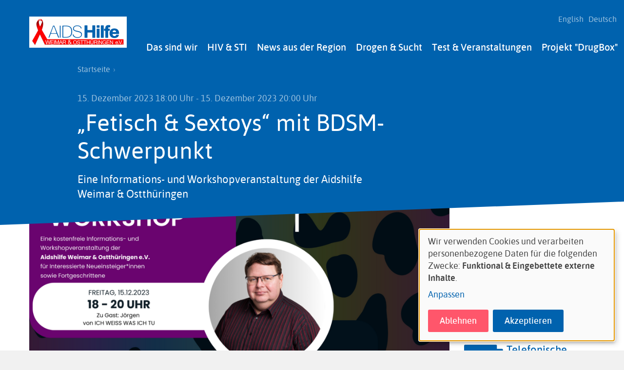

--- FILE ---
content_type: text/html; charset=UTF-8
request_url: https://www.weimar.aidshilfe.de/de/veranstaltung/fetisch-sextoys-mit-bdsm-schwerpunkt
body_size: 9974
content:
<!DOCTYPE html>
<html lang="de" dir="ltr" prefix="og: https://ogp.me/ns#" class="preload">
  <head>
    <meta charset="utf-8">
<meta name="description" content="Zu Gast: J&ouml;rgen von ICH WEISS WAS ICH TU">
<link rel="canonical" href="https://www.weimar.aidshilfe.de/de/veranstaltung/fetisch-sextoys-mit-bdsm-schwerpunkt">
<link rel="image_src" href="/system/files/image/%E2%80%9EFetisch%20%26%20Sextoys%E2%80%9C%20mit%20BDSM-Schwerpunkt%20%28Facebook%20Cover%29.png">
<meta property="og:image" content="https://www.weimar.aidshilfe.de/system/files/styles/dah_lokal_inline_dah_lokal_xl_2x/private/image/%E2%80%9EFetisch%20%26%20Sextoys%E2%80%9C%20mit%20BDSM-Schwerpunkt%20%28Facebook%20Cover%29.png?itok=5gWJrY1x">
<meta property="og:image:url" content="https://www.weimar.aidshilfe.de/system/files/styles/dah_lokal_inline_dah_lokal_xl_2x/private/image/%E2%80%9EFetisch%20%26%20Sextoys%E2%80%9C%20mit%20BDSM-Schwerpunkt%20%28Facebook%20Cover%29.png?itok=5gWJrY1x">
<meta property="og:image:secure_url" content="https://www.weimar.aidshilfe.de/system/files/styles/dah_lokal_inline_dah_lokal_xl_2x/private/image/%E2%80%9EFetisch%20%26%20Sextoys%E2%80%9C%20mit%20BDSM-Schwerpunkt%20%28Facebook%20Cover%29.png?itok=5gWJrY1x">
<meta name="twitter:card" content="summary_large_image">
<meta name="twitter:title" content="&bdquo;Fetisch &amp; Sextoys&ldquo; mit BDSM-Schwerpunkt">
<meta name="twitter:image" content="https://www.weimar.aidshilfe.de/system/files/styles/dah_lokal_inline_dah_lokal_xl_2x/private/image/%E2%80%9EFetisch%20%26%20Sextoys%E2%80%9C%20mit%20BDSM-Schwerpunkt%20%28Facebook%20Cover%29.png?itok=5gWJrY1x">
<meta name="Generator" content="Drupal 11 (https://www.drupal.org)">
<meta name="MobileOptimized" content="width">
<meta name="HandheldFriendly" content="true">
<meta name="viewport" content="width=device-width, initial-scale=1.0">
<link rel="icon" href="/favicon.ico" type="image/vnd.microsoft.icon">
<link rel="alternate" hreflang="de" href="https://www.weimar.aidshilfe.de/de/veranstaltung/fetisch-sextoys-mit-bdsm-schwerpunkt">

    <title>&bdquo;Fetisch &amp; Sextoys&ldquo; mit BDSM-Schwerpunkt | AIDS-Hilfe Weimar &amp; Ostth&uuml;ringen e.V.</title>
    <link rel="stylesheet" media="all" href="/sites/www.weimar.aidshilfe.de/files/css/css_SsOEKBtPsVMst67Kb6BYLAZmItv4nwFEdasx6TXbCJQ.css?delta=0&amp;language=de&amp;theme=dah_lokal&amp;include=eJw9xjEOwCAIAMAP2fIkg0KtkUICLP6-SYcul-uLaaZ5xd7NaZrCv_Ny02SlQnhXsYUCQ6yhHJFbpo6yBN3gs8SO5AcaBr_CYiGg">
<link rel="stylesheet" media="all" href="/sites/www.weimar.aidshilfe.de/files/css/css_VQ1Cw7TRXrV9l7tg-9EVFL54kQmTOqZuySPFWCMiF9U.css?delta=1&amp;language=de&amp;theme=dah_lokal&amp;include=eJw9xjEOwCAIAMAP2fIkg0KtkUICLP6-SYcul-uLaaZ5xd7NaZrCv_Ny02SlQnhXsYUCQ6yhHJFbpo6yBN3gs8SO5AcaBr_CYiGg">

    <script src="/libraries/klaro/dist/klaro-no-translations-no-css.js?t97sl9" defer id="klaro-js"></script>

  </head>
  <body>
        <a href="#main-content" class="visuallyhidden-focusable">Direkt zum Inhalt</a>
    
      <div class="dialog-off-canvas-main-canvas" data-off-canvas-main-canvas>
    
<div class="site site--page js-site">
  <header class="site__header site-header js-site-header" role="banner">
  <div class="l-container">
    <div class="site-header__layout">
        <div class="site-header__branding">
       <h1 class="site-header__logo-wrapper">  <a class="site-header__logo" href="/de" title="Startseite" rel="home">
    <img class="site-header__logo-img" src="/system/files/image/logo-weimar_neu.png" alt="AIDS-Hilfe Weimar &amp; Ostth&uuml;ringen e.V.">
  </a>
    </h1>
  </div>

      <div class="site-header__nav nav nopr">

        <button class="nav__menu-button site-header__button site-header__menu-button button button--secondary button--icon-left button--small button--important js-toggle" type="button" aria-label="Men&uuml;" title="Men&uuml;" aria-controls="site-menu" aria-pressed="false"><span aria-hidden="true"><svg role="img" class="button__icon button__icon--pressed"><title>Close menu</title><use xlink:href="/themes/custom/dah_lokal/build/svg-sprite/icons.svg#close"></use></svg><svg role="img" class="button__icon button__icon--unpressed"><title>Open menu</title><use xlink:href="/themes/custom/dah_lokal/build/svg-sprite/icons.svg#menu"></use></svg></span><span class="button__label">Men&uuml;</span></button>
        <div id="site-menu" class="site-header__nav-panel nav__panel">
          <div class="site-header__nav-panel-inner nav__panel-inner">
            <div class="site-header__nav-main nav__main">
                <div class="nav__main-menu js-nav-main js-nav-drilldown">
    <nav role="navigation" aria-labelledby="block-dah-lokal-main-menu-menu" id="block-dah-lokal-main-menu">
            
  <h2 class="visually-hidden" id="block-dah-lokal-main-menu-menu">Main navigation</h2>
  

         
                        <ul region="primary_menu">
                            
            <li class="has-children js-nav-has-children">
            <a href="/de/das-sind-wir" data-drupal-link-system-path="node/1">Das sind wir</a>
                                                <div class="nav__main-panel nav__main-panel--1 js-nav-drilldown-parent">
          <ul>
            <li class="drillup js-nav-drillup"><span>Zur&uuml;ck</span></li>
                                
            <li>
            <a href="/de/verein" data-drupal-link-system-path="node/587">Verein</a>
                      </li>
                    
            <li>
            <a href="/de/vorstand-0" data-drupal-link-system-path="node/646">Vorstand</a>
                      </li>
                    
            <li>
            <a href="/de/team" data-drupal-link-system-path="node/546">Team</a>
                      </li>
              </ul>
            </div>
      
                      </li>
                    
            <li>
            <a href="/de/hiv-sti" data-drupal-link-system-path="node/671">HIV &amp; STI</a>
                      </li>
                    
            <li>
            <a href="/de/news" data-drupal-link-system-path="news">News aus der Region</a>
                      </li>
                    
            <li>
            <a href="/de/drogen-sucht" data-drupal-link-system-path="node/672">Drogen &amp; Sucht</a>
                      </li>
                    
            <li>
            <a href="/de/veranstaltungen" data-drupal-link-system-path="events">Test &amp; Veranstaltungen</a>
                      </li>
                    
            <li>
            <a href="/de/projekt-drugbox" data-drupal-link-system-path="node/670">Projekt "DrugBox"</a>
                      </li>
                    
            <li>
            <a href="/de/unterstuetzung" data-drupal-link-system-path="node/642">Unterst&uuml;tzung</a>
                      </li>
                    
            <li>
            <a href="/de/beratung" data-drupal-link-system-path="node/650">Beratung</a>
                      </li>
              </ul>
        

  
  </nav>

  </div>

            </div>
            <div class="site-header__nav-meta nav__meta">
              
<div class="language-switcher-language-url block block-language block-language-blocklanguage-interface" id="block-languageswitcher" role="navigation">
    <nav class="nav__lang"><ul region="secondary_menu"><li hreflang="en" data-drupal-link-system-path="node/1093" class="en"><a href="/en/node/1093" class="language-link" hreflang="en" data-drupal-link-system-path="node/1093">English</a></li><li hreflang="de" data-drupal-link-system-path="node/1093" class="de is-active" aria-current="page"><a href="/de/veranstaltung/fetisch-sextoys-mit-bdsm-schwerpunkt" class="language-link is-active" hreflang="de" data-drupal-link-system-path="node/1093" aria-current="page">Deutsch</a></li></ul></nav>
</div>


            </div>
            <div class="site-header__actions nav__actions">
              

<div class="search-block-form site-search" data-drupal-selector="search-block-form" id="block-dah-lokal-search" role="search">
  <a href="/de/search/content" class="nav__search-button site-search__button button button--secondary button--small button--icon-only" title="Search"><span aria-hidden="true"><svg role="presentation" class="button__icon"><use xlink:href="/themes/custom/dah_lokal/build/svg-sprite/icons.svg#search"></use></svg></span><span class="button__label">Open Search</span></a>  
      <div class="site-search__label visuallyhidden">Search</div>
    
      <div class="site-search__form">
      <form region="header_actions" action="/de/search/content" method="get" id="search-block-form" accept-charset="UTF-8">
  
<div class="form-item form-item-keys form-item-type-search form-item-type-text form-item--no-label js-form-item js-form-type-search js-form-item-keys">
      <label for="edit-keys" class="visually-hidden">
    Suche
    </label>
        <input title="Die Begriffe eingeben, nach denen gesucht werden soll." placeholder="Suche" data-drupal-selector="edit-keys" type="search" id="edit-keys" name="keys" value="" size="15" maxlength="128" class="form-search">

        </div>
<div data-drupal-selector="edit-actions" class="form-actions js-form-wrapper form-wrapper" id="edit-actions"><input class="button button--small button--secondary js-form-submit form-submit" data-drupal-selector="edit-submit" type="submit" id="edit-submit" value="Suche">
</div>

</form>

    </div>
  </div>


                              <a href="/node/641" target="_blank" class="site-header__button site-header__donate-button button button--primary button--small button--icon-left" title="Jetzt spenden"><span aria-hidden="true"><svg role="presentation" class="button__icon"><use xlink:href="/themes/custom/dah_lokal/build/svg-sprite/icons.svg#donate"></use></svg></span><span class="button__label">Jetzt spenden</span></a>                          </div>
          </div>
        </div>
      </div>
    </div>
  </div>
</header>
  <main id="main-content" class="site__main main js-site-main" role="main">

      <div class="main__breadcrumb nopr">
    <div class="l-container">
      <div class="g-container">
        <div class="g-item-xl-7 g-push-xl-1 g-item-l-8 g-item-m-12 g-item-s-12 g-item-xs-12">
          <div id="block-dah-lokal-breadcrumbs" class="block block-system block-system-breadcrumb-block">
      
        
          <div class="block__content">
          <nav class="breadcrumb" role="navigation" aria-labelledby="system-breadcrumb">
    <h2 id="system-breadcrumb" class="visually-hidden">Pfadnavigation</h2>
    <ol>
                        <li class="breacrumb__link"><a href="/de">Startseite</a>
              </li>
        </ol>
  </nav>

      </div>
      </div>

        </div>
      </div>
    </div>
  </div>


    <article class="main__regions">
        <div class="main__top">
    <div data-drupal-messages-fallback class="hidden"></div>
<header id="block-dah-lokal-page-title" class="main__header">
  
  
      <div class="l-container">
      <div class="g-container">
        <div class="g-item-xl-7 g-push-xl-1 g-item-l-8 g-item-m-12 g-item-s-12 g-item-xs-12">
          

  <p class="main__date"><time datetime="2023-12-15T17:00:00Z">15. Dezember 2023 18:00 Uhr</time>
 - <time datetime="2023-12-15T19:00:00Z">15. Dezember 2023 20:00 Uhr</time>
</p>

  <h1 class="main__heading"><span>&bdquo;Fetisch &amp; Sextoys&ldquo; mit BDSM-Schwerpunkt</span>
</h1>

  <p class="main__subheading">Eine Informations- und Workshopveranstaltung der Aidshilfe Weimar &amp; Ostth&uuml;ringen</p>


        </div>
      </div>
    </div>
  </header>

  </div>

      <div class="l-container">
        <div class="g-container">
          <div class="g-item-xl-7 g-push-xl-1 g-item-l-8 g-item-m-12 g-item-s-12 g-item-xs-12">
              <div class="main__content">
    <div id="block-dah-lokal-content">
  
  
      <div class="full full--event">
  
  

  <div class="content full__content">
          <div class="full__header-image">
        <figure class="media-image media-image--header">

    <div class="media-image__wrapper">
                          <picture>
                  <source srcset="/system/files/styles/dah_lokal_header_dah_lokal_xl_1x/private/image/%E2%80%9EFetisch%20%26%20Sextoys%E2%80%9C%20mit%20BDSM-Schwerpunkt%20%28Facebook%20Cover%29.png?h=4e719212&amp;itok=FHsZM64K 1x, /system/files/styles/dah_lokal_header_dah_lokal_xl_2x/private/image/%E2%80%9EFetisch%20%26%20Sextoys%E2%80%9C%20mit%20BDSM-Schwerpunkt%20%28Facebook%20Cover%29.png?h=4e719212&amp;itok=NIrrhvA0 2x" media="all and (min-width: 1200px)" type="image/png" width="972" height="389"></source>
              <source srcset="/system/files/styles/dah_lokal_header_dah_lokal_l_1x/private/image/%E2%80%9EFetisch%20%26%20Sextoys%E2%80%9C%20mit%20BDSM-Schwerpunkt%20%28Facebook%20Cover%29.png?h=4e719212&amp;itok=8Xa524T4 1x, /system/files/styles/dah_lokal_header_dah_lokal_l_2x/private/image/%E2%80%9EFetisch%20%26%20Sextoys%E2%80%9C%20mit%20BDSM-Schwerpunkt%20%28Facebook%20Cover%29.png?h=4e719212&amp;itok=UwsblYK8 2x" media="all and (min-width: 980px) and (max-width: 1199px)" type="image/png" width="715" height="286"></source>
              <source srcset="/system/files/styles/dah_lokal_header_dah_lokal_m_1x/private/image/%E2%80%9EFetisch%20%26%20Sextoys%E2%80%9C%20mit%20BDSM-Schwerpunkt%20%28Facebook%20Cover%29.png?h=4e719212&amp;itok=DaCvWQO7 1x, /system/files/styles/dah_lokal_header_dah_lokal_m_2x/private/image/%E2%80%9EFetisch%20%26%20Sextoys%E2%80%9C%20mit%20BDSM-Schwerpunkt%20%28Facebook%20Cover%29.png?h=4e719212&amp;itok=jdZ4B8y1 2x" media="all and (min-width: 768px) and (max-width: 979px)" type="image/png" width="888" height="355"></source>
              <source srcset="/system/files/styles/dah_lokal_header_dah_lokal_s_1x/private/image/%E2%80%9EFetisch%20%26%20Sextoys%E2%80%9C%20mit%20BDSM-Schwerpunkt%20%28Facebook%20Cover%29.png?h=4e719212&amp;itok=4ZnKA2Tm 1x, /system/files/styles/dah_lokal_header_dah_lokal_s_2x/private/image/%E2%80%9EFetisch%20%26%20Sextoys%E2%80%9C%20mit%20BDSM-Schwerpunkt%20%28Facebook%20Cover%29.png?h=4e719212&amp;itok=LfBaWbnx 2x" media="all and (min-width: 600px) and (max-width: 767px)" type="image/png" width="767" height="307"></source>
              <source srcset="/system/files/styles/dah_lokal_header_dah_lokal_xs_1x/private/image/%E2%80%9EFetisch%20%26%20Sextoys%E2%80%9C%20mit%20BDSM-Schwerpunkt%20%28Facebook%20Cover%29.png?h=4e719212&amp;itok=uznbAOUh 1x, /system/files/styles/dah_lokal_header_dah_lokal_xs_2x/private/image/%E2%80%9EFetisch%20%26%20Sextoys%E2%80%9C%20mit%20BDSM-Schwerpunkt%20%28Facebook%20Cover%29.png?h=4e719212&amp;itok=7v60yp9X 2x" media="all and (min-width: 460px) and (max-width: 599px)" type="image/png" width="599" height="240"></source>
              <source srcset="/system/files/styles/dah_lokal_header_dah_lokal_xxs_1x/private/image/%E2%80%9EFetisch%20%26%20Sextoys%E2%80%9C%20mit%20BDSM-Schwerpunkt%20%28Facebook%20Cover%29.png?h=4e719212&amp;itok=1hRfGdXo 1x, /system/files/styles/dah_lokal_header_dah_lokal_xxs_2x/private/image/%E2%80%9EFetisch%20%26%20Sextoys%E2%80%9C%20mit%20BDSM-Schwerpunkt%20%28Facebook%20Cover%29.png?h=4e719212&amp;itok=sYMT4iGR 2x" media="all and (max-width: 459px)" type="image/png" width="459" height="184"></source>
                  <img loading="eager" class="media-image__img" width="459" height="184" src="/system/files/styles/dah_lokal_header_dah_lokal_xxs_1x/private/image/%E2%80%9EFetisch%20%26%20Sextoys%E2%80%9C%20mit%20BDSM-Schwerpunkt%20%28Facebook%20Cover%29.png?h=4e719212&amp;itok=1hRfGdXo" alt="&bdquo;Fetisch &amp; Sextoys&ldquo; mit BDSM-Schwerpunkt (Facebook Cover).png">

  </picture>


    
      </div>

    
  
</figure>

      </div>
        
<div class="box box--right">
      
  <div class="field field--label-visually_hidden field--type-string field-location">
    <div class="field__label visuallyhidden">Veranstaltungsort</div>
              <div class="field__content">Beratungsstelle Weimar</div>
          </div>
  
  <div class="field field--label-visually_hidden field--type-address field-address">
    <div class="field__label visuallyhidden">Adresse</div>
              <div class="field__content"><p class="address" translate="no"><span class="address-line1">Erfurter Str. 17</span><br>
<span class="postal-code">99423</span> <span class="locality">Weimar</span><br>
<span class="country">Deutschland</span></p></div>
          </div>

  </div>  
  <div class="field field--label-hidden field--type-text_with_summary field-body">
              <div class="field__content"><p><span><span><span><strong>Zu Gast: J&ouml;rgen von ICH WEISS WAS ICH TU</strong></span></span></span></p>

<p><span><span><span>Dildos oder Analkugeln, Sneakers oder Rubber und Praktiken wie Fisten oder Spanking: Die Fetisch-Welt hat viel zu bieten. F&uuml;r mehr und mehr Menschen ist Fetisch geil. Was ist der Kick an bestimmten Praktiken oder Toys? Was hat Fetisch mit Verantwortung zu tun, und welche Safer Sex-Strategien sind zu beachten? Und: Was sollte man wissen, wenn Substanzen und Drogen mit ins Spiel kommen? All diese Fragen stehen im Mittelpunkt dieses spielerischen Workshops der Aidshilfe Weimar &amp; Ostth&uuml;ringen.</span></span></span></p>

<p><span><span><span>Die Teilnehmenden w&auml;hlen von einem reich gedeckten Tisch an Fetisch-Equipment ihr Lieblingsspielzeug oder die favorisierte Spielart aus und packen damit ihren Fetisch-Koffer. Mitspielende begr&uuml;nden ihre Auswahl und d&uuml;rfen gerne auch ihre eigenen Erfahrungen einflie&szlig;en lassen. Ziel ist es, in einen lockeren Austausch &uuml;ber die M&ouml;glichkeiten des Fetisch&lsquo; ins Gespr&auml;ch zu kommen, um sich offen und ohne Hemmungen &uuml;ber Lustgewinn, Fantasien aber auch und gerade &uuml;ber Verantwortung und Safer Sex auszutauschen.</span></span></span></p>

<p><span><span><span><span>Der Workshop richtet sich gleicherma&szlig;en an Fetisch-Interessierte wie an langj&auml;hrige Fetisch-Freund*innen - ganz egal, ob Mann, Frau, Trans*, homo-, bi-, oder heterosexuell.</span> Durch den Workshop f&uuml;hrt J&ouml;rgen von der Kampagne ICH WEISS WAS ICH TU der Deutschen Aidshilfe.</span></span></span></p>

<p><span><span><span>Interessierte Neueinsteiger*innen sind ebenso wie Fortgeschrittene herzlich eingeladen zu unserer Infoveranstaltung mit anschlie&szlig;endem spielerischen Workshop:</span></span></span></p>

<p><span><span><span><strong>Freitag, 15.12.2023, 18 -&nbsp; 20 Uhr</strong></span></span></span></p>

<p><span><span><span><strong>AIDS-Hilfe Weimar &amp; Ostth&uuml;ringen e.V.<br>
Erfurter Stra&szlig;e 17<br>
99423 Weimar</strong></span></span></span></p>

<p><span><span><span>Wir freuen uns auf euch! &ndash; Euer Team der Aidshilfe Weimar &amp; Ostth&uuml;ringen</span></span></span></p>

<p>&nbsp;</p>

<p><span><span><span>Kontakt:</span></span></span></p>

<p><span><span><span>Deutsche Aidshilfe e.V.</span></span></span></p>

<p><span><span><span>Chris Gaa</span></span></span></p>

<p><span><span><span>Presse- und &Ouml;ffentlichkeitsarbeit ICH WEISS WAS ICH TU</span></span></span></p>

<p><span><span><span>Wilhelmstra&szlig;e 138</span></span></span></p>

<p><span><span><span>10963 Berlin</span></span></span></p>

<p><span><span><span>Tel.: 030 / 69 00 87 78</span></span></span></p>

<p><span><span><span>Fax : 030 / 69 00 87 42</span></span></span></p>

<p><span><span><span><a href="mailto:christian.gaa@dah.aidshilfe.de">christian.gaa@dah.aidshilfe.de</a> </span></span></span></p>

<p>&nbsp;</p></div>
          </div>

  </div>
</div>

  </div>
<div id="block-page-tools" class="block block-w21-page-tools block-page-tools">
      
        
          <div class="block__content">
          <div class="page-tools" role="menu">
    <ul><li class="page-tools__print"><a href="" onclick="window.print(); return false;" class="print" title="Print this page" role="menuitem">Drucken</a></li><li class="page-tools__share"><h3>Teilen auf</h3><ul class="social-share"><li class="social-share__service social-share__service--facebook facebook"><a href="https://www.facebook.com/sharer/sharer.php?u=https%3A//www.weimar.aidshilfe.de/de/veranstaltung/fetisch-sextoys-mit-bdsm-schwerpunkt" target="_blank" rel="nofollow" title="Teilen auf Facebook">Facebook</a></li><li class="social-share__service social-share__service--twitter twitter"><a href="https://twitter.com/intent/tweet?text=%E2%80%9EFetisch%20%26%20Sextoys%E2%80%9C%20mit%20BDSM-Schwerpunkt&amp;url=https%3A//www.weimar.aidshilfe.de/de/veranstaltung/fetisch-sextoys-mit-bdsm-schwerpunkt" target="_blank" rel="nofollow" title="Teilen auf Twitter">Twitter</a></li></ul></li></ul>
  </div>

      </div>
      </div>

  </div>

          </div>
          <div class="g-item-xl-3 g-push-xl-1 g-item-l-4 g-item-m-12 g-item-s-12 g-item-xs-12">
              <div class="main__sidebar sidebar nopr">
    <div id="block-counseling" class="counseling block block-block-content0d900f64-f4d1-4224-814e-20fadc736ec4">
      
          <h2 class="block__heading">Noch Fragen?</h2>
        
      <div class="block__content">
          <div class="counseling__service">
        <div class="counseling__service-icon">
          <div class="counseling__service-icon-placeholder">
                        <svg role="presentation"><use xlink:href="/themes/custom/dah_lokal/build/svg-sprite/icons.svg#service-on_site"></use></svg>
  
          </div>
        </div>
        <div class="counseling__service-content">
          <h3><a data-entity-substitution="canonical" data-entity-type="node" data-entity-uuid="2be019ea-e9ef-4c9a-a826-261d59568645" href="/de/beratung" title="Beratung">Beratung vor Ort</a></h3>

<p>Wir beraten Sie eingehend pers&ouml;nlich in den AIDS-Hilfe-Einrichtungen Weimar oder Jena</p>
        </div>
      </div>
          <div class="counseling__service">
        <div class="counseling__service-icon">
          <div class="counseling__service-icon-placeholder">
                        <svg role="presentation"><use xlink:href="/themes/custom/dah_lokal/build/svg-sprite/icons.svg#service-telephone"></use></svg>
  
          </div>
        </div>
        <div class="counseling__service-content">
          <h3><a data-entity-substitution="canonical" data-entity-type="node" data-entity-uuid="2be019ea-e9ef-4c9a-a826-261d59568645" href="/de/beratung" title="Beratung">Telefonische Beratung</a></h3>

<p>Telefonnummer Weimar<br>
<strong>03643 85 35 35</strong>,</p>

<p>Telefonnummer Jena<br>
<strong>03641 92 86 161</strong></p>

<p>Bundesweite Telefonberatung<br>
<strong>0180 33 194 11</strong> (9 ct./min.)</p>
        </div>
      </div>
          <div class="counseling__service">
        <div class="counseling__service-icon">
          <div class="counseling__service-icon-placeholder">
                        <svg role="presentation"><use xlink:href="/themes/custom/dah_lokal/build/svg-sprite/icons.svg#service-online"></use></svg>
  
          </div>
        </div>
        <div class="counseling__service-content">
          <h3><a href="https://aidshilfe-beratung.de/" target="_blank">Online-Beratung</a></h3>

<p>Sicher, anonym und datengesch&uuml;tzt per E-Mail oder im<a href="https://www.gayhealthchat.de/" target="_blank"> Chat.</a></p>
        </div>
      </div>
          <div class="counseling__service">
        <div class="counseling__service-icon">
          <div class="counseling__service-icon-placeholder">
                        <svg role="presentation"><use xlink:href="/themes/custom/dah_lokal/build/svg-sprite/icons.svg#service-kompass"></use></svg>
  
          </div>
        </div>
        <div class="counseling__service-content">
          <h3><a href="http://www.kompass.hiv/" target="_blank">Adresse gesucht?</a></h3>

<p>Mit dem <a href="http://www.kompass.hiv/" target="_blank">HIV-Kompass der Deutschen Aidshilfe</a> finden Sie alle Einrichtungen in Ihrer N&auml;he.</p>
        </div>
      </div>
      </div>
  </div>
<div id="block-materials" class="block block-w21-dah-lokal-custom block-materials">
      
        
          <div class="block__content">
        <div class="cover-teaser">
      <div class="cover-teaser__images">
              <div class="cover-teaser__image">
          <img src="/modules/custom/w21_dah_lokal_custom/images/material-cover1.png" alt="Example cover of materials">
        </div>
              <div class="cover-teaser__image">
          <img src="/modules/custom/w21_dah_lokal_custom/images/material-cover2.png" alt="Example cover of materials">
        </div>
              <div class="cover-teaser__image">
          <img src="/modules/custom/w21_dah_lokal_custom/images/material-cover3.png" alt="Example cover of materials">
        </div>
              <div class="cover-teaser__image">
          <img src="/modules/custom/w21_dah_lokal_custom/images/material-cover4.png" alt="Example cover of materials">
        </div>
          </div>
  
  <div class="cover-teaser__content">
    <p>Kostenlose Brosch&uuml;ren und Materialien erhalten Sie in der <a target="_blank" href="https://www.aidshilfe.de/shop"><strong>Infothek auf aidshilfe.de</strong></a></p>
  </div>
</div>

      </div>
      </div>

  </div>

          </div>
        </div>
      </div>
    </article>

  </main>
  <footer class="site__footer site-footer js-site-footer" role="contentinfo">
    <div class="site-footer__blocks">
    <div class="l-container">
      <div class="site-footer__blocks-inner">
        <div id="block-site-contact" class="block block-w21-dah-lokal-custom block-site-contact">
      
          <h2 class="block__heading">Kontakt</h2>
        
          <div class="block__content">
        <p class="address" translate="no">
          Erfurter Stra&szlig;e 17 <br>
            99423 Weimar  <br>
    
</p>
<a href="tel:03643853535" class="icon-phone" target="_blank">03643 / 85 35 35</a>
      </div>
      </div>
<div id="block-footer-opening-hours" class="block block-block-content block-block-content99d372ea-56f9-46fc-be5f-224d5a3f87fc">
    <div class="block__wrapper">    
          <h2 class="block__heading">&Ouml;ffnungszeiten</h2>
        
      <div class="block__content block-content">
      
  <div class="field field--label-hidden field--type-text_with_summary field-body">
              <div class="field__content"><p><strong>Gesch&auml;fts- und Beratungsstelle Weimar</strong></p><table><tbody><tr><td><table><tbody><tr><td>Dienstag</td><td>13:00 - 16:00 Uhr</td></tr><tr><td>Mittwoch</td><td>10:00 - 12:00 Uhr</td></tr><tr><td>&nbsp;</td><td>13:00 - 16:00 Uhr</td></tr><tr><td>Donnerstag</td><td>10:00 - 12:00 Uhr</td></tr><tr><td>oder nach Vereinbarung</td><td>&nbsp;</td></tr></tbody></table></td><td>&nbsp;</td></tr></tbody></table><p>&nbsp;</p><p><strong>Beratungsstelle Jena</strong><br>(bitte vorher anmelden)</p><p>&nbsp;</p><table><tbody><tr><td>Dienstag</td><td>15:00 - 18:00 Uhr</td></tr><tr><td>oder nach Vereinbarung&nbsp;</td><td>&nbsp;</td></tr></tbody></table><p>&nbsp;</p><p>&nbsp;</p><p>&nbsp;</p><p>&nbsp;</p><p>&nbsp;</p></div>
          </div>

  </div>
  </div>
</div>
<div id="block-dah-lokal-verbandeundfordermittelgeber-2" class="block-banner block-banner--small block block-block-content2eefd5fd-884c-4489-ac2e-5cbf03ab2407">
      
          <h2 class="block__heading">Verb&auml;nde und F&ouml;rdermittelgeber</h2>
        
          <div class="block__content">
          
  <div class="field field--label-visually_hidden field--type-entity_reference field-image">
    <div class="field__label visuallyhidden">Image</div>
          <div class="field__fields">
              <div class="field__content"><figure class="media-image media-image--banner-small">

    <div class="media-image__wrapper">
                          <picture>
                  <source srcset="/system/files/styles/dah_lokal_banner_small_dah_lokal_xl_1x/private/migrated_news_images/Logo-DAH.png?itok=p3mYYPMn 1x, /system/files/styles/dah_lokal_banner_small_dah_lokal_xl_2x/private/migrated_news_images/Logo-DAH.png?itok=sKEm9bBr 2x" media="all and (min-width: 1200px)" type="image/png" width="528" height="528"></source>
              <source srcset="/system/files/styles/dah_lokal_banner_small_dah_lokal_l_1x/private/migrated_news_images/Logo-DAH.png?itok=057vTSZA 1x, /system/files/styles/dah_lokal_banner_small_dah_lokal_l_2x/private/migrated_news_images/Logo-DAH.png?itok=PtNx5XFx 2x" media="all and (min-width: 980px) and (max-width: 1199px)" type="image/png" width="528" height="528"></source>
              <source srcset="/system/files/styles/dah_lokal_banner_small_dah_lokal_m_1x/private/migrated_news_images/Logo-DAH.png?itok=TCKON3jJ 1x, /system/files/styles/dah_lokal_banner_small_dah_lokal_m_2x/private/migrated_news_images/Logo-DAH.png?itok=_bLvRDI1 2x" media="all and (min-width: 768px) and (max-width: 979px)" type="image/png" width="888" height="888"></source>
              <source srcset="/system/files/styles/dah_lokal_banner_small_dah_lokal_s_1x/private/migrated_news_images/Logo-DAH.png?itok=EuafrguG 1x, /system/files/styles/dah_lokal_banner_small_dah_lokal_s_2x/private/migrated_news_images/Logo-DAH.png?itok=VcckhMuV 2x" media="all and (min-width: 600px) and (max-width: 767px)" type="image/png" width="696" height="696"></source>
              <source srcset="/system/files/styles/dah_lokal_banner_small_dah_lokal_xs_1x/private/migrated_news_images/Logo-DAH.png?itok=m2jnhQmV 1x, /system/files/styles/dah_lokal_banner_small_dah_lokal_xs_2x/private/migrated_news_images/Logo-DAH.png?itok=u5BqfXb6 2x" media="all and (min-width: 460px) and (max-width: 599px)" type="image/png" width="543" height="543"></source>
              <source srcset="/system/files/styles/dah_lokal_banner_small_dah_lokal_xxs_1x/private/migrated_news_images/Logo-DAH.png?itok=UabHyuXj 1x, /system/files/styles/dah_lokal_banner_small_dah_lokal_xxs_2x/private/migrated_news_images/Logo-DAH.png?itok=dIlmq0yw 2x" media="all and (max-width: 459px)" type="image/png" width="416" height="416"></source>
                  <img loading="eager" class="media-image__img" width="416" height="416" src="/system/files/styles/dah_lokal_banner_small_dah_lokal_xxs_1x/private/migrated_news_images/Logo-DAH.png?itok=UabHyuXj" alt="Logo Deutsche AIDS-Hilfe">

  </picture>


    
      </div>

    
  
</figure>
</div>
          <div class="field__content"><figure class="media-image media-image--banner-small">

    <div class="media-image__wrapper">
                          <picture>
                  <source srcset="/system/files/styles/dah_lokal_banner_small_dah_lokal_xl_1x/private/image/TMSGAF_mit_F%C3%B6rderhinweis.jpg?itok=X2dhh9V1 1x, /system/files/styles/dah_lokal_banner_small_dah_lokal_xl_2x/private/image/TMSGAF_mit_F%C3%B6rderhinweis.jpg?itok=clcWYZAO 2x" media="all and (min-width: 1200px)" type="image/jpeg" width="528" height="151"></source>
              <source srcset="/system/files/styles/dah_lokal_banner_small_dah_lokal_l_1x/private/image/TMSGAF_mit_F%C3%B6rderhinweis.jpg?itok=N9MCoRvA 1x, /system/files/styles/dah_lokal_banner_small_dah_lokal_l_2x/private/image/TMSGAF_mit_F%C3%B6rderhinweis.jpg?itok=PtiQbFls 2x" media="all and (min-width: 980px) and (max-width: 1199px)" type="image/jpeg" width="528" height="151"></source>
              <source srcset="/system/files/styles/dah_lokal_banner_small_dah_lokal_m_1x/private/image/TMSGAF_mit_F%C3%B6rderhinweis.jpg?itok=yU382ROZ 1x, /system/files/styles/dah_lokal_banner_small_dah_lokal_m_2x/private/image/TMSGAF_mit_F%C3%B6rderhinweis.jpg?itok=noGuLo22 2x" media="all and (min-width: 768px) and (max-width: 979px)" type="image/jpeg" width="888" height="253"></source>
              <source srcset="/system/files/styles/dah_lokal_banner_small_dah_lokal_s_1x/private/image/TMSGAF_mit_F%C3%B6rderhinweis.jpg?itok=0lu4uQ28 1x, /system/files/styles/dah_lokal_banner_small_dah_lokal_s_2x/private/image/TMSGAF_mit_F%C3%B6rderhinweis.jpg?itok=MNfLClHD 2x" media="all and (min-width: 600px) and (max-width: 767px)" type="image/jpeg" width="696" height="198"></source>
              <source srcset="/system/files/styles/dah_lokal_banner_small_dah_lokal_xs_1x/private/image/TMSGAF_mit_F%C3%B6rderhinweis.jpg?itok=nJAGcStp 1x, /system/files/styles/dah_lokal_banner_small_dah_lokal_xs_2x/private/image/TMSGAF_mit_F%C3%B6rderhinweis.jpg?itok=lB7JG835 2x" media="all and (min-width: 460px) and (max-width: 599px)" type="image/jpeg" width="543" height="155"></source>
              <source srcset="/system/files/styles/dah_lokal_banner_small_dah_lokal_xxs_1x/private/image/TMSGAF_mit_F%C3%B6rderhinweis.jpg?itok=DhvSuCWj 1x, /system/files/styles/dah_lokal_banner_small_dah_lokal_xxs_2x/private/image/TMSGAF_mit_F%C3%B6rderhinweis.jpg?itok=kVppiF73 2x" media="all and (max-width: 459px)" type="image/jpeg" width="416" height="119"></source>
                  <img loading="eager" class="media-image__img" width="416" height="119" src="/system/files/styles/dah_lokal_banner_small_dah_lokal_xxs_1x/private/image/TMSGAF_mit_F%C3%B6rderhinweis.jpg?itok=DhvSuCWj" alt="mit F&ouml;rderung von Ministerium">

  </picture>


    
      </div>

    
  
</figure>
</div>
          <div class="field__content"><figure class="media-image media-image--banner-small">

    <div class="media-image__wrapper">
                          <picture>
                  <source srcset="/system/files/styles/dah_lokal_banner_small_dah_lokal_xl_1x/private/image/logo-pari.png?itok=ZpKVkfWo 1x, /system/files/styles/dah_lokal_banner_small_dah_lokal_xl_2x/private/image/logo-pari.png?itok=CnG3QdWT 2x" media="all and (min-width: 1200px)" type="image/png" width="528" height="104"></source>
              <source srcset="/system/files/styles/dah_lokal_banner_small_dah_lokal_l_1x/private/image/logo-pari.png?itok=t68quxQg 1x, /system/files/styles/dah_lokal_banner_small_dah_lokal_l_2x/private/image/logo-pari.png?itok=umE3KSnv 2x" media="all and (min-width: 980px) and (max-width: 1199px)" type="image/png" width="528" height="104"></source>
              <source srcset="/system/files/styles/dah_lokal_banner_small_dah_lokal_m_1x/private/image/logo-pari.png?itok=vChG8yxc 1x, /system/files/styles/dah_lokal_banner_small_dah_lokal_m_2x/private/image/logo-pari.png?itok=CiTZ6Ux6 2x" media="all and (min-width: 768px) and (max-width: 979px)" type="image/png" width="888" height="175"></source>
              <source srcset="/system/files/styles/dah_lokal_banner_small_dah_lokal_s_1x/private/image/logo-pari.png?itok=OqgGjwda 1x, /system/files/styles/dah_lokal_banner_small_dah_lokal_s_2x/private/image/logo-pari.png?itok=ZfhuZmOj 2x" media="all and (min-width: 600px) and (max-width: 767px)" type="image/png" width="696" height="137"></source>
              <source srcset="/system/files/styles/dah_lokal_banner_small_dah_lokal_xs_1x/private/image/logo-pari.png?itok=I-0WOE22 1x, /system/files/styles/dah_lokal_banner_small_dah_lokal_xs_2x/private/image/logo-pari.png?itok=5MR_OE0d 2x" media="all and (min-width: 460px) and (max-width: 599px)" type="image/png" width="543" height="107"></source>
              <source srcset="/system/files/styles/dah_lokal_banner_small_dah_lokal_xxs_1x/private/image/logo-pari.png?itok=CruxIbbl 1x, /system/files/styles/dah_lokal_banner_small_dah_lokal_xxs_2x/private/image/logo-pari.png?itok=871zTTvJ 2x" media="all and (max-width: 459px)" type="image/png" width="416" height="82"></source>
                  <img loading="eager" class="media-image__img" width="416" height="82" src="/system/files/styles/dah_lokal_banner_small_dah_lokal_xxs_1x/private/image/logo-pari.png?itok=CruxIbbl" alt="Logo Der Parit&auml;tische" title="Der Parit&auml;tische">

  </picture>


    
      </div>

    
  
</figure>
</div>
              </div>
      </div>

      </div>
      </div>
<div id="block-social-media" class="block block-w21-social-media block-social-media-profiles">
      
        
          <div class="block__content">
        <h2 class="visually-hidden">Follow us on:</h2><ul class="social-media"><li class="facebook"><a href="https://www.facebook.com/AidsHilfeWeimarOstthuringen" title="Facebook" target="_blank" rel="nofollow">Facebook</a></li><li class="youtube"><a href="https://www.youtube.com/channel/UCtpPFYU3qlz2-nSPsdkmaTw" title="YouTube" target="_blank" rel="nofollow">YouTube</a></li><li class="instagram"><a href="https://www.instagram.com/aidshilfeweimar/" title="Instagram" target="_blank" rel="nofollow">Instagram</a></li></ul>
      </div>
      </div>

      </div>
    </div>
  </div>

    <div class="site-footer__nav nopr">
    <div class="l-container">
      <div class="site-footer__nav-inner">
        <nav role="navigation" aria-labelledby="block-dah-lokal-footer-menu" id="block-dah-lokal-footer">
            
  <h2 class="visually-hidden" id="block-dah-lokal-footer-menu">Footer menu</h2>
  

        
              <ul region="footer">
              <li>
        <a href="/de/datenschutzerklaerung" data-drupal-link-system-path="node/15">Datenschutz</a>
              </li>
          <li>
        <a href="/de/impressum" data-drupal-link-system-path="node/16">Impressum</a>
              </li>
          <li>
        <a href="/de/kontakt" data-drupal-link-system-path="node/14">Kontakt</a>
              </li>
        </ul>
  


  </nav>

      </div>
    </div>
  </div>

</footer>
</div>

  </div>

    
    <script type="application/json" data-drupal-selector="drupal-settings-json">{"path":{"baseUrl":"\/","pathPrefix":"de\/","currentPath":"node\/1093","currentPathIsAdmin":false,"isFront":false,"currentLanguage":"de"},"pluralDelimiter":"\u0003","suppressDeprecationErrors":true,"klaro":{"config":{"elementId":"klaro","storageMethod":"cookie","cookieName":"klaro","cookieExpiresAfterDays":1,"cookieDomain":"","groupByPurpose":false,"acceptAll":false,"hideDeclineAll":false,"hideLearnMore":false,"learnMoreAsButton":false,"additionalClass":" hide-consent-dialog-title klaro-theme-dah_lokal","disablePoweredBy":false,"htmlTexts":false,"autoFocus":true,"privacyPolicy":"\/de\/datenschutzerklaerung","lang":"de","services":[{"name":"klaro","default":true,"title":"Consent Manager","description":"Klaro! Cookie \u0026 Consent  speichert Ihren Einwilligungsstatus im Browser.","purposes":["cms"],"callbackCode":"","cookies":[["klaro","",""]],"required":true,"optOut":false,"onlyOnce":false,"contextualConsentOnly":false,"contextualConsentText":"","wrapperIdentifier":[],"translations":{"de":{"title":"Consent Manager"}}},{"name":"cms","default":true,"title":"Funktional","description":"Speichern von Daten (z.B. Cookie f\u00fcr die Benutzersitzung) in Ihrem Browser (erforderlich f\u00fcr die Nutzung dieser Website).","purposes":["cms"],"callbackCode":"","cookies":[["^[SESS|SSESS]","",""]],"required":true,"optOut":false,"onlyOnce":false,"contextualConsentOnly":false,"contextualConsentText":"","wrapperIdentifier":[],"translations":{"de":{"title":"Funktional"}}},{"name":"vimeo","default":false,"title":"Vimeo","description":"Vimeo ist eine Videoplattform von Vimeo, LLC (USA).","purposes":["external_content"],"callbackCode":"","cookies":[],"required":false,"optOut":false,"onlyOnce":false,"contextualConsentOnly":false,"contextualConsentText":"","wrapperIdentifier":[],"translations":{"de":{"title":"Vimeo"}}},{"name":"youtube","default":false,"title":"YouTube","description":"YouTube ist eine Online-Videoplattform, die zu Google geh\u00f6rt.","purposes":["external_content"],"callbackCode":"","cookies":[],"required":false,"optOut":false,"onlyOnce":false,"contextualConsentOnly":false,"contextualConsentText":"","wrapperIdentifier":[],"translations":{"de":{"title":"YouTube"}}}],"translations":{"de":{"consentModal":{"title":"Verwendung von personenbezogenen Daten und Cookies","description":"Bitte die Dienste und Anwendungen von Drittanbietern ausw\u00e4hlen, die Sie nutzen m\u00f6chten.\n","privacyPolicy":{"name":"Datenschutzhinweise","text":"F\u00fcr weitere Informationen bitte unsere {privacyPolicy} lesen.\n"}},"consentNotice":{"title":"Verwendung von personenbezogenen Daten und Cookies","changeDescription":"Es gab \u00c4nderungen seit dem letzten Besuch und die Einwilligungen m\u00fcssen aktualisiert werden.","description":"Wir verwenden Cookies und verarbeiten personenbezogene Daten f\u00fcr die folgenden Zwecke: {purposes}.\n","learnMore":"Anpassen","privacyPolicy":{"name":"Datenschutzhinweise"}},"ok":"Akzeptieren","save":"Speichern","decline":"Ablehnen","close":"Schlie\u00dfen","acceptAll":"Alle akzeptieren","acceptSelected":"Auswahl akzeptieren","service":{"disableAll":{"title":"Alle Dienste umschalten","description":"Diesen Schalter nutzen, um alle Dienste zu aktivieren\/deaktivieren."},"optOut":{"title":"(Opt-Out)","description":"Dieser Dienst wird standardm\u00e4\u00dfig geladen (Opt-out m\u00f6glich)."},"required":{"title":"(immer erforderlich)","description":"Dieser Dienst ist immer erforderlich."},"purposes":"Zweck","purpose":"Zweck"},"contextualConsent":{"acceptAlways":"Immer","acceptOnce":"Ja (einmalig)","description":"Von {title} bereitgestellten externen Inhalt laden?"},"poweredBy":"Realisiert mit Klaro!","purposeItem":{"service":"Dienst","services":"Dienste"},"privacyPolicy":{"name":"Datenschutzhinweise","text":"F\u00fcr weitere Informationen bitte unsere {privacyPolicy} lesen.\n"},"purposes":{"cms":{"title":"Funktional","description":""},"advertising":{"title":"Werbung und Marketing","description":""},"analytics":{"title":"Analysen","description":""},"livechat":{"title":"Live-Chat","description":""},"security":{"title":"Sicherheit","description":""},"styling":{"title":"Styling","description":""},"external_content":{"title":"Eingebettete externe Inhalte","description":""}}}},"purposeOrder":["cms","advertising","analytics","livechat","security","styling","external_content"],"showNoticeTitle":true,"styling":{"theme":["light"]}},"dialog_mode":"notice","show_toggle_button":true,"toggle_button_icon":null,"show_close_button":false,"exclude_urls":[],"disable_urls":["\\\/media\\\/oembed"]},"ckeditorAccordion":{"accordionStyle":{"collapseAll":1,"keepRowsOpen":0,"animateAccordionOpenAndClose":1,"openTabsWithHash":0,"allowHtmlInTitles":0}},"env":{"media_queries":{"xxs":"all and (max-width: 459px)","xs":"all and (min-width: 460px) and (max-width: 599px)","s":"all and (min-width: 600px) and (max-width: 767px)","m":"all and (min-width: 768px) and (max-width: 979px)","l":"all and (min-width: 980px) and (max-width: 1199px)","xl":"all and (min-width: 1200px)"},"breakpoints":{"min":{"xs":"460","s":"600","m":"768","l":"980","xl":"1200"},"max":{"xxs":"459","xs":"599","s":"767","m":"979","l":"1199"}}},"field_group":{"html_element":{"mode":"full","context":"view","settings":{"label":"Location","classes":"box box--right","id":"","element":"div","show_label":false,"label_element":"h3","attributes":"","effect":"none","speed":"fast"}}},"ajaxTrustedUrl":{"\/de\/search\/content":true},"user":{"uid":0,"permissionsHash":"3f94883adea3c193678fed85de9c04a0cb112c5b4ce75c1ebf187f902f3ff71b"}}</script>
<script src="/core/assets/vendor/jquery/jquery.min.js?v=4.0.0-rc.1"></script>
<script src="/sites/www.weimar.aidshilfe.de/files/js/js_QDgHb9aUe4wSULAwOBffsl59RCifkRByceI4twQUBkQ.js?scope=footer&amp;delta=1&amp;language=de&amp;theme=dah_lokal&amp;include=eJxNydEKgCAMRuEXsnwkWZuZOPbD1Ki3D7qIbg4fHG5Z6oAnYoZLhcVP6-6wkU2C0JEUjTQWxUa69HFrtfIb_SzX7Dk0JUd8-wCVpCQU"></script>
<script src="/modules/contrib/ckeditor_accordion/js/accordion.frontend.min.js?t97sl9"></script>
<script src="/sites/www.weimar.aidshilfe.de/files/js/js_1fIzg2VSR7NSIulubX4KfcEUJuUbJRWlHUMaepE7aT8.js?scope=footer&amp;delta=3&amp;language=de&amp;theme=dah_lokal&amp;include=eJxNydEKgCAMRuEXsnwkWZuZOPbD1Ki3D7qIbg4fHG5Z6oAnYoZLhcVP6-6wkU2C0JEUjTQWxUa69HFrtfIb_SzX7Dk0JUd8-wCVpCQU"></script>
<script src="/libraries/svgxuse/svgxuse.min.js?t97sl9" defer></script>
<script src="/sites/www.weimar.aidshilfe.de/files/js/js_m1Bl0CmnjuiX5HmzAeWLShfkuwYH_VyQOD6jIA4Py9I.js?scope=footer&amp;delta=5&amp;language=de&amp;theme=dah_lokal&amp;include=eJxNydEKgCAMRuEXsnwkWZuZOPbD1Ki3D7qIbg4fHG5Z6oAnYoZLhcVP6-6wkU2C0JEUjTQWxUa69HFrtfIb_SzX7Dk0JUd8-wCVpCQU"></script>

  </body>
</html>


--- FILE ---
content_type: text/css
request_url: https://www.weimar.aidshilfe.de/sites/www.weimar.aidshilfe.de/files/css/css_VQ1Cw7TRXrV9l7tg-9EVFL54kQmTOqZuySPFWCMiF9U.css?delta=1&language=de&theme=dah_lokal&include=eJw9xjEOwCAIAMAP2fIkg0KtkUICLP6-SYcul-uLaaZ5xd7NaZrCv_Ny02SlQnhXsYUCQ6yhHJFbpo6yBN3gs8SO5AcaBr_CYiGg
body_size: 13946
content:
/* @license GPL-2.0-or-later https://www.drupal.org/licensing/faq */
html{line-height:1.15;-ms-text-size-adjust:100%;-webkit-text-size-adjust:100%;height:100%;}*,:after,:before{box-sizing:border-box;}article,aside,figcaption,figure,footer,header,main,nav,section{display:block;}hr{box-sizing:content-box;height:0;overflow:visible;}pre{font-family:monospace,monospace;font-size:1em;}a{background-color:transparent;-webkit-text-decoration-skip:objects;}abbr[title]{border-bottom:none;text-decoration:underline;text-decoration:underline dotted;}b,strong{font-weight:inherit;font-weight:bolder;}code,kbd,samp{font-family:monospace,monospace;font-size:1em;}dfn{font-style:italic;}mark{background-color:#ff0;color:#000;}small{font-size:80%;}sub,sup{font-size:75%;line-height:0;position:relative;vertical-align:baseline;}sub{bottom:-.25em;}sup{top:-.5em;}audio,video{display:inline-block;}audio:not([controls]){display:none;height:0;}img{border-style:none;}svg:not(:root){overflow:hidden;}button,input,optgroup,select,textarea{margin:0;}button,input{overflow:visible;}button,select{text-transform:none;}select:-moz-focusring{color:transparent;text-shadow:0 0 0 #000;}option:not(:checked){color:#000;}[type=reset],[type=submit],button,html [type=button]{-webkit-appearance:button;}[type=button]::-moz-focus-inner,[type=reset]::-moz-focus-inner,[type=submit]::-moz-focus-inner,button::-moz-focus-inner{border-style:none;padding:0;}[type=button]:-moz-focusring,[type=reset]:-moz-focusring,[type=submit]:-moz-focusring,button:-moz-focusring{outline:1px dotted ButtonText;}legend{box-sizing:border-box;color:inherit;display:table;max-width:100%;padding:0;white-space:normal;}progress{display:inline-block;vertical-align:baseline;}textarea{overflow:auto;}[type=checkbox],[type=radio]{box-sizing:border-box;padding:0;}[type=number]::-webkit-inner-spin-button,[type=number]::-webkit-outer-spin-button{height:auto;}[type=search]{-webkit-appearance:textfield;outline-offset:-2px;}[type=search]::-webkit-search-cancel-button,[type=search]::-webkit-search-decoration{-webkit-appearance:none;}::-webkit-file-upload-button{-webkit-appearance:button;font:inherit;}details,menu{display:block;}summary{display:list-item;}canvas{display:inline-block;}[hidden],template{display:none;}body,figure,h1,h2,h3,h4,h5,h6,html,p{margin:0;padding:0;border:0;font-size:100%;font:inherit;vertical-align:baseline;}nav li,nav ol,nav ul{list-style:none;margin:0;padding:0;}button{font-size:inherit;cursor:pointer;}button:focus{outline:none;}button::-moz-focus-inner{border:0;}*{-webkit-font-smoothing:antialiased;-moz-osx-font-smoothing:grayscale;}nav *{-webkit-tap-highlight-color:rgba(0,0,0,0);}@font-face{font-family:Asap;src:url(/themes/custom/dah_lokal/fonts/asap/asap-regular-webfont.woff2) format("woff2"),url(/themes/custom/dah_lokal/fonts/asap/asap-regular-webfont.woff) format("woff");font-weight:400;font-style:"normal";}@font-face{font-family:Asap;src:url(/themes/custom/dah_lokal/fonts/asap/asap-italic-webfont.woff2) format("woff2"),url(/themes/custom/dah_lokal/fonts/asap/asap-italic-webfont.woff) format("woff");font-weight:400;font-style:italic;}@font-face{font-family:Asap;src:url(/themes/custom/dah_lokal/fonts/asap/asap-medium-webfont.woff2) format("woff2"),url(/themes/custom/dah_lokal/fonts/asap/asap-medium-webfont.woff) format("woff");font-weight:500;font-style:"normal";}@font-face{font-family:Asap;src:url(/themes/custom/dah_lokal/fonts/asap/asap-semibold-webfont.woff2) format("woff2"),url(/themes/custom/dah_lokal/fonts/asap/asap-semibold-webfont.woff) format("woff");font-weight:600;font-style:"normal";}body{min-width:320px;}body,html{background:#f1f1f1;}input[type=checkbox],input[type=file],input[type=radio],input[type=range]{line-height:normal;height:auto;margin:0;padding:0;border:0;}::-moz-focus-inner{padding:0;border:0;}label[for]{cursor:pointer;}hr{height:1px;border:none;background:#e0e2e4;}a{text-decoration:none;color:currentcolor;}a:active,a:hover{text-decoration:underline;}a:focus{text-decoration:none;outline:.1rem dotted currentcolor;outline-offset:.2rem;}::-moz-selection{background:#4089c2;color:#fff;}::selection{background:#4089c2;color:#fff;}::-webkit-input-placeholder{color:#8d969e;opacity:1;}:-ms-input-placeholder{color:#8d969e;opacity:1;}::placeholder{color:#8d969e;opacity:1;}html{font-size:62.5%;line-height:1.4;}body{color:#001526;}body,button,input,select,textarea{font-family:Asap,sans-serif;font-size:2.2rem;}em,strong{font-weight:600;}.box{font-size:1.8rem;padding:1em;color:#013863;background:#f1f1f1;}.box,.box .field:not(:last-child){margin-bottom:1em;}.box .field__label{font-weight:500;}.box .field-link a{padding-right:1.6rem;background:transparent url("data:image/svg+xml;charset=utf-8,%3Csvg xmlns='http://www.w3.org/2000/svg' width='10' height='10'%3E%3Cpath fill='%23FF566B' d='M5.293 6H.879V4h4.414L3.465 2.172 4.879.758 9.121 5 7.707 6.414 4.879 9.242 3.465 7.828 5.293 6z'/%3E%3C/svg%3E") no-repeat right 1rem;}@media (min-width:768px){.box{font-size:2rem;}}.button{padding:0;border:0;border-radius:0;background:transparent;-webkit-appearance:none;-moz-appearance:none;appearance:none;text-align:left;color:currentColor;font-size:1.8rem;font-weight:500;line-height:4.6rem;position:relative;display:inline-block;height:4.6rem;padding:0 2.4rem;cursor:pointer;transition:all .1s;white-space:nowrap;color:#fff;border-radius:.3rem;outline:0;background:#ff566b;text-align:center;}.button:focus,.button:hover{box-shadow:0 .3rem 1rem rgba(0,21,38,.25);outline:none;text-decoration:none;}.button:active{box-shadow:0 .1rem .5rem rgba(0,21,38,.25);}.button[aria-pressed=false] .button__icon--pressed,.button[aria-pressed=true] .button__icon--unpressed{display:none;}.button--secondary{color:#fff;background:#4089c2;}.button--small,.fieldset.container-inline>.fieldset__wrapper .form-submit{line-height:4rem;height:4rem;padding:0 1.8rem;}.button--important{text-transform:uppercase;}.button--icon-left{padding-left:4.8rem;}.button--icon-right{padding-right:4.8rem;}.button--icon-only{width:4.8rem;padding:0;}.button--icon-only.button--small,.fieldset.container-inline>.fieldset__wrapper .button--icon-only.form-submit{width:4rem;}.button--icon-only .button__label{border:0;clip:rect(0 0 0 0);height:1px;margin:-1px;overflow:hidden;padding:0;position:absolute;width:1px;}.button__icon{position:absolute;top:50%;display:block;width:2.4rem;height:2.4rem;-webkit-transform:translateY(-50%);transform:translateY(-50%);fill:currentcolor;}.button--icon-left .button__icon,.button--icon-only .button__icon{left:1.2rem;}.button--icon-right .button__icon{right:1.2rem;}.button--small.button--icon-only .button__icon,.fieldset.container-inline>.fieldset__wrapper .button--icon-only.form-submit .button__icon{left:.8rem;}.caption{color:#314a5e;}.caption p{margin:0 !important;}.content ol:not([class]),.content p:not([class]),.content table:not([class]),.content ul:not([class]),.webform .form-item-type-processed-text ol:not([class]),.webform .form-item-type-processed-text p:not([class]),.webform .form-item-type-processed-text table:not([class]),.webform .form-item-type-processed-text ul:not([class]){margin:0 0 1em;}.content ul:not([class]),.webform .form-item-type-processed-text ul:not([class]){margin-left:.8rem;padding:0;list-style:none;}.content ul:not([class]) li,.webform .form-item-type-processed-text ul:not([class]) li{position:relative;margin:.8rem 0;padding:0 0 0 1.6rem;}.content ul:not([class]) li:before,.webform .form-item-type-processed-text ul:not([class]) li:before{position:absolute;top:.4em;left:0;display:block;width:1rem;height:1rem;content:"";background:url("data:image/svg+xml;charset=utf-8,%3Csvg xmlns='http://www.w3.org/2000/svg' width='10' height='10'%3E%3Cpath fill='%23FF566B' d='M5.293 6H.879V4h4.414L3.465 2.172 4.879.758 9.121 5 7.707 6.414 4.879 9.242 3.465 7.828 5.293 6z'/%3E%3C/svg%3E") no-repeat;}.webform [dir=rtl] .form-item-type-processed-text ul:not([class]) li:before,[dir=rtl] .content ul:not([class]) li:before,[dir=rtl] .webform .form-item-type-processed-text ul:not([class]) li:before{-webkit-transform:scaleX(-1);transform:scaleX(-1);}.content table,.webform .form-item-type-processed-text table{font-size:1.8rem;width:100%;caption-side:bottom;border-collapse:collapse;border:1px solid #e0e2e4;}.content table caption,.webform .form-item-type-processed-text table caption{margin:.8rem 0 0;text-align:left;color:rgba(0,21,38,.5);}.content table td,.content table th,.webform .form-item-type-processed-text table td,.webform .form-item-type-processed-text table th{padding:.9rem 1.2rem;border:1px solid #e0e2e4;}.content table th,.webform .form-item-type-processed-text table th{font-size:2rem;font-weight:600;background:#f1f1f1;}.content hr,.webform .form-item-type-processed-text hr{margin:1em 0;clear:both;}.content h2:not([class]),.content h3:not([class]),.content h4:not([class]),.content h5:not([class]),.content h6:not([class]),.webform .form-item-type-processed-text h2:not([class]),.webform .form-item-type-processed-text h3:not([class]),.webform .form-item-type-processed-text h4:not([class]),.webform .form-item-type-processed-text h5:not([class]),.webform .form-item-type-processed-text h6:not([class]){margin:0 0 1em;}.content a:not([class]),.webform .form-item-type-processed-text a:not([class]){color:#0062ae;}.content blockquote,.webform .form-item-type-processed-text blockquote{font-style:italic;margin:1.5em 0 1.5em 1em;padding:.5em 0 .5em 1em;color:#013863;border-left:.2rem solid #ff566b;}.content blockquote *,.webform .form-item-type-processed-text blockquote *{font-weight:400;}.content blockquote :last-child,.webform .form-item-type-processed-text blockquote :last-child{margin-bottom:0;}.block-content ol:not([class]),.block-content p:not([class]),.block-content table:not([class]),.block-content ul:not([class]){margin:0 0 .5em;}.block-content a:not([class]){color:#0062ae;}.block-content table{padding:0;border-collapse:collapse;border:0;}.block-content table td,.block-content table th{padding:0 .5em;}.block-content table td:first-child,.block-content table th:first-child{padding-left:0;}.block-content table td:last-child,.block-content table th:last-child{padding-right:0;}.video-embed-field-responsive-video{position:relative;height:0;padding-bottom:56.25%;}.video-embed-field-responsive-video iframe{position:absolute;top:0;left:0;width:100% !important;height:100% !important;border:0;}.fluid-img{display:block;width:100%;height:auto;}.fieldgroup.webform-type-checkboxes .fieldset__legend,.fieldgroup.webform-type-radios .fieldset__legend,.webform .form-item label{font-size:1.8rem;font-weight:500;margin:0 0 .25em;color:#314a5e;}.field-group{margin:4.8rem 0;}.field-group>h3{margin:0 !important;}.field-group>.field--label-inline{margin:.25em 0;}.field-group>.field--label-inline .field__content,.field-group>.field--label-inline .field__fields,.field-group>.field--label-inline .field__label{display:inline;}.field-group>.field--label-inline .field__label:after{content:":";}@media (min-width:768px){.field-group>.field{font-size:2rem;}}.field-opening_hours{margin:4.8rem 0;}@media (min-width:768px){.field-opening_hours .field__content{font-size:2rem;margin:.25em 0;}}.field-webform_headline{-webkit-margin-after:-2.5rem;margin-block-end:-2.5rem;}.g-container{display:-webkit-flex;display:-ms-flexbox;display:flex;-webkit-flex-wrap:wrap;-ms-flex-wrap:wrap;flex-wrap:wrap;list-style:none;padding:0;margin:0 -15px;}@media print{.g-container{display:block;}}.g-container--grid{margin-top:-15px;margin-bottom:-15px;}.g-container--grid>*{margin-top:15px;margin-bottom:15px;}@media (max-width:599px){[class*=" g-item-xs-"],[class^=g-item-xs-]{padding-right:15px;padding-left:15px;}.g-hidden-xs{display:none;}.g-item-xs-1{-webkit-flex:0 0 8.33333%;-ms-flex:0 0 8.33333%;flex:0 0 8.33333%;max-width:8.33333%;}.g-item-xs-2{-webkit-flex:0 0 16.66667%;-ms-flex:0 0 16.66667%;flex:0 0 16.66667%;max-width:16.66667%;}.g-item-xs-3{-webkit-flex:0 0 25%;-ms-flex:0 0 25%;flex:0 0 25%;max-width:25%;}.g-item-xs-4{-webkit-flex:0 0 33.33333%;-ms-flex:0 0 33.33333%;flex:0 0 33.33333%;max-width:33.33333%;}.g-item-xs-5{-webkit-flex:0 0 41.66667%;-ms-flex:0 0 41.66667%;flex:0 0 41.66667%;max-width:41.66667%;}.g-item-xs-6{-webkit-flex:0 0 50%;-ms-flex:0 0 50%;flex:0 0 50%;max-width:50%;}.g-item-xs-7{-webkit-flex:0 0 58.33333%;-ms-flex:0 0 58.33333%;flex:0 0 58.33333%;max-width:58.33333%;}.g-item-xs-8{-webkit-flex:0 0 66.66667%;-ms-flex:0 0 66.66667%;flex:0 0 66.66667%;max-width:66.66667%;}.g-item-xs-9{-webkit-flex:0 0 75%;-ms-flex:0 0 75%;flex:0 0 75%;max-width:75%;}.g-item-xs-10{-webkit-flex:0 0 83.33333%;-ms-flex:0 0 83.33333%;flex:0 0 83.33333%;max-width:83.33333%;}.g-item-xs-11{-webkit-flex:0 0 91.66667%;-ms-flex:0 0 91.66667%;flex:0 0 91.66667%;max-width:91.66667%;}.g-item-xs-12{-webkit-flex:0 0 100%;-ms-flex:0 0 100%;flex:0 0 100%;max-width:100%;}.g-push-xs-1{margin-left:8.33333%;}.g-push-xs-2{margin-left:16.66667%;}.g-push-xs-3{margin-left:25%;}.g-push-xs-4{margin-left:33.33333%;}.g-push-xs-5{margin-left:41.66667%;}.g-push-xs-6{margin-left:50%;}.g-push-xs-7{margin-left:58.33333%;}.g-push-xs-8{margin-left:66.66667%;}.g-push-xs-9{margin-left:75%;}.g-push-xs-10{margin-left:83.33333%;}.g-push-xs-11{margin-left:91.66667%;}}@media (min-width:600px) and (max-width:767px){[class*=" g-item-s-"],[class^=g-item-s-]{padding-right:15px;padding-left:15px;}.g-hidden-s{display:none;}.g-item-s-1{-webkit-flex:0 0 8.33333%;-ms-flex:0 0 8.33333%;flex:0 0 8.33333%;max-width:8.33333%;}.g-item-s-2{-webkit-flex:0 0 16.66667%;-ms-flex:0 0 16.66667%;flex:0 0 16.66667%;max-width:16.66667%;}.g-item-s-3{-webkit-flex:0 0 25%;-ms-flex:0 0 25%;flex:0 0 25%;max-width:25%;}.g-item-s-4{-webkit-flex:0 0 33.33333%;-ms-flex:0 0 33.33333%;flex:0 0 33.33333%;max-width:33.33333%;}.g-item-s-5{-webkit-flex:0 0 41.66667%;-ms-flex:0 0 41.66667%;flex:0 0 41.66667%;max-width:41.66667%;}.g-item-s-6{-webkit-flex:0 0 50%;-ms-flex:0 0 50%;flex:0 0 50%;max-width:50%;}.g-item-s-7{-webkit-flex:0 0 58.33333%;-ms-flex:0 0 58.33333%;flex:0 0 58.33333%;max-width:58.33333%;}.g-item-s-8{-webkit-flex:0 0 66.66667%;-ms-flex:0 0 66.66667%;flex:0 0 66.66667%;max-width:66.66667%;}.g-item-s-9{-webkit-flex:0 0 75%;-ms-flex:0 0 75%;flex:0 0 75%;max-width:75%;}.g-item-s-10{-webkit-flex:0 0 83.33333%;-ms-flex:0 0 83.33333%;flex:0 0 83.33333%;max-width:83.33333%;}.g-item-s-11{-webkit-flex:0 0 91.66667%;-ms-flex:0 0 91.66667%;flex:0 0 91.66667%;max-width:91.66667%;}.g-item-s-12{-webkit-flex:0 0 100%;-ms-flex:0 0 100%;flex:0 0 100%;max-width:100%;}.g-push-s-1{margin-left:8.33333%;}.g-push-s-2{margin-left:16.66667%;}.g-push-s-3{margin-left:25%;}.g-push-s-4{margin-left:33.33333%;}.g-push-s-5{margin-left:41.66667%;}.g-push-s-6{margin-left:50%;}.g-push-s-7{margin-left:58.33333%;}.g-push-s-8{margin-left:66.66667%;}.g-push-s-9{margin-left:75%;}.g-push-s-10{margin-left:83.33333%;}.g-push-s-11{margin-left:91.66667%;}}@media (min-width:768px) and (max-width:979px){[class*=" g-item-m-"],[class^=g-item-m-]{padding-right:15px;padding-left:15px;}.g-hidden-m{display:none;}.g-item-m-1{-webkit-flex:0 0 8.33333%;-ms-flex:0 0 8.33333%;flex:0 0 8.33333%;max-width:8.33333%;}.g-item-m-2{-webkit-flex:0 0 16.66667%;-ms-flex:0 0 16.66667%;flex:0 0 16.66667%;max-width:16.66667%;}.g-item-m-3{-webkit-flex:0 0 25%;-ms-flex:0 0 25%;flex:0 0 25%;max-width:25%;}.g-item-m-4{-webkit-flex:0 0 33.33333%;-ms-flex:0 0 33.33333%;flex:0 0 33.33333%;max-width:33.33333%;}.g-item-m-5{-webkit-flex:0 0 41.66667%;-ms-flex:0 0 41.66667%;flex:0 0 41.66667%;max-width:41.66667%;}.g-item-m-6{-webkit-flex:0 0 50%;-ms-flex:0 0 50%;flex:0 0 50%;max-width:50%;}.g-item-m-7{-webkit-flex:0 0 58.33333%;-ms-flex:0 0 58.33333%;flex:0 0 58.33333%;max-width:58.33333%;}.g-item-m-8{-webkit-flex:0 0 66.66667%;-ms-flex:0 0 66.66667%;flex:0 0 66.66667%;max-width:66.66667%;}.g-item-m-9{-webkit-flex:0 0 75%;-ms-flex:0 0 75%;flex:0 0 75%;max-width:75%;}.g-item-m-10{-webkit-flex:0 0 83.33333%;-ms-flex:0 0 83.33333%;flex:0 0 83.33333%;max-width:83.33333%;}.g-item-m-11{-webkit-flex:0 0 91.66667%;-ms-flex:0 0 91.66667%;flex:0 0 91.66667%;max-width:91.66667%;}.g-item-m-12{-webkit-flex:0 0 100%;-ms-flex:0 0 100%;flex:0 0 100%;max-width:100%;}.g-push-m-1{margin-left:8.33333%;}.g-push-m-2{margin-left:16.66667%;}.g-push-m-3{margin-left:25%;}.g-push-m-4{margin-left:33.33333%;}.g-push-m-5{margin-left:41.66667%;}.g-push-m-6{margin-left:50%;}.g-push-m-7{margin-left:58.33333%;}.g-push-m-8{margin-left:66.66667%;}.g-push-m-9{margin-left:75%;}.g-push-m-10{margin-left:83.33333%;}.g-push-m-11{margin-left:91.66667%;}}@media (min-width:980px) and (max-width:1199px){[class*=" g-item-l-"],[class^=g-item-l-]{padding-right:15px;padding-left:15px;}.g-hidden-l{display:none;}.g-item-l-1{-webkit-flex:0 0 8.33333%;-ms-flex:0 0 8.33333%;flex:0 0 8.33333%;max-width:8.33333%;}.g-item-l-2{-webkit-flex:0 0 16.66667%;-ms-flex:0 0 16.66667%;flex:0 0 16.66667%;max-width:16.66667%;}.g-item-l-3{-webkit-flex:0 0 25%;-ms-flex:0 0 25%;flex:0 0 25%;max-width:25%;}.g-item-l-4{-webkit-flex:0 0 33.33333%;-ms-flex:0 0 33.33333%;flex:0 0 33.33333%;max-width:33.33333%;}.g-item-l-5{-webkit-flex:0 0 41.66667%;-ms-flex:0 0 41.66667%;flex:0 0 41.66667%;max-width:41.66667%;}.g-item-l-6{-webkit-flex:0 0 50%;-ms-flex:0 0 50%;flex:0 0 50%;max-width:50%;}.g-item-l-7{-webkit-flex:0 0 58.33333%;-ms-flex:0 0 58.33333%;flex:0 0 58.33333%;max-width:58.33333%;}.g-item-l-8{-webkit-flex:0 0 66.66667%;-ms-flex:0 0 66.66667%;flex:0 0 66.66667%;max-width:66.66667%;}.g-item-l-9{-webkit-flex:0 0 75%;-ms-flex:0 0 75%;flex:0 0 75%;max-width:75%;}.g-item-l-10{-webkit-flex:0 0 83.33333%;-ms-flex:0 0 83.33333%;flex:0 0 83.33333%;max-width:83.33333%;}.g-item-l-11{-webkit-flex:0 0 91.66667%;-ms-flex:0 0 91.66667%;flex:0 0 91.66667%;max-width:91.66667%;}.g-item-l-12{-webkit-flex:0 0 100%;-ms-flex:0 0 100%;flex:0 0 100%;max-width:100%;}.g-push-l-1{margin-left:8.33333%;}.g-push-l-2{margin-left:16.66667%;}.g-push-l-3{margin-left:25%;}.g-push-l-4{margin-left:33.33333%;}.g-push-l-5{margin-left:41.66667%;}.g-push-l-6{margin-left:50%;}.g-push-l-7{margin-left:58.33333%;}.g-push-l-8{margin-left:66.66667%;}.g-push-l-9{margin-left:75%;}.g-push-l-10{margin-left:83.33333%;}.g-push-l-11{margin-left:91.66667%;}}@media (min-width:1200px){[class*=" g-item-xl-"],[class^=g-item-xl-]{padding-right:15px;padding-left:15px;}.g-hidden-xl{display:none;}.g-item-xl-1{-webkit-flex:0 0 8.33333%;-ms-flex:0 0 8.33333%;flex:0 0 8.33333%;max-width:8.33333%;}.g-item-xl-2{-webkit-flex:0 0 16.66667%;-ms-flex:0 0 16.66667%;flex:0 0 16.66667%;max-width:16.66667%;}.g-item-xl-3{-webkit-flex:0 0 25%;-ms-flex:0 0 25%;flex:0 0 25%;max-width:25%;}.g-item-xl-4{-webkit-flex:0 0 33.33333%;-ms-flex:0 0 33.33333%;flex:0 0 33.33333%;max-width:33.33333%;}.g-item-xl-5{-webkit-flex:0 0 41.66667%;-ms-flex:0 0 41.66667%;flex:0 0 41.66667%;max-width:41.66667%;}.g-item-xl-6{-webkit-flex:0 0 50%;-ms-flex:0 0 50%;flex:0 0 50%;max-width:50%;}.g-item-xl-7{-webkit-flex:0 0 58.33333%;-ms-flex:0 0 58.33333%;flex:0 0 58.33333%;max-width:58.33333%;}.g-item-xl-8{-webkit-flex:0 0 66.66667%;-ms-flex:0 0 66.66667%;flex:0 0 66.66667%;max-width:66.66667%;}.g-item-xl-9{-webkit-flex:0 0 75%;-ms-flex:0 0 75%;flex:0 0 75%;max-width:75%;}.g-item-xl-10{-webkit-flex:0 0 83.33333%;-ms-flex:0 0 83.33333%;flex:0 0 83.33333%;max-width:83.33333%;}.g-item-xl-11{-webkit-flex:0 0 91.66667%;-ms-flex:0 0 91.66667%;flex:0 0 91.66667%;max-width:91.66667%;}.g-item-xl-12{-webkit-flex:0 0 100%;-ms-flex:0 0 100%;flex:0 0 100%;max-width:100%;}.g-push-xl-1{margin-left:8.33333%;}.g-push-xl-2{margin-left:16.66667%;}.g-push-xl-3{margin-left:25%;}.g-push-xl-4{margin-left:33.33333%;}.g-push-xl-5{margin-left:41.66667%;}.g-push-xl-6{margin-left:50%;}.g-push-xl-7{margin-left:58.33333%;}.g-push-xl-8{margin-left:66.66667%;}.g-push-xl-9{margin-left:75%;}.g-push-xl-10{margin-left:83.33333%;}.g-push-xl-11{margin-left:91.66667%;}}.clearfix:after{clear:both;content:"";display:table;}.visually-hidden,.visuallyhidden,.visuallyhidden-focusable{border:0;clip:rect(0 0 0 0);height:1px;margin:-1px;overflow:hidden;padding:0;position:absolute;width:1px;}.visuallyhidden-focusable:active,.visuallyhidden-focusable:focus{position:static;overflow:visible;clip:auto;width:auto;height:auto;margin:0;}.hidden{display:none !important;}.hidden,.invisible{visibility:hidden;}.l-container{box-sizing:content-box;max-width:1560px;margin-right:auto;margin-left:auto;padding-right:4.6875%;padding-left:4.6875%;}.embedded-entity.align-left .media-image{float:left;margin-right:30px;}.embedded-entity.align-right .media-image{float:right;margin-left:30px;}.embedded-entity.align-center .media-image{margin-right:auto;margin-left:auto;}.media-image__img{display:block;width:100%;height:auto;}.media-image__wrapper{position:relative;}.media-image__wrapper a{display:block;}.media-image__copyright{font-size:1.2rem;position:absolute;top:100%;right:.2rem;padding-top:.2rem;color:#8d969e;}.media-image--card .media-image__copyright,.media-image--inline-sidebar .media-image__copyright,.media-image--teaser .media-image__copyright{font-size:1rem;top:auto;right:0;bottom:0;padding:.1rem .3rem;color:#fff;background:rgba(0,0,0,.375);opacity:.8;}.media-image__copyright a{color:currentcolor;}.media-image__caption,.media-video__caption{margin:1.8rem 0 0;}.page-links{margin:4.8rem 0;}.page-links a{position:relative;padding-left:2rem;}.page-links a:before{position:absolute;top:1rem;left:.4rem;display:block;width:1rem;height:1rem;content:"";background-repeat:no-repeat;}[dir=rtl] .page-links a:before{-webkit-transform:scaleX(-1);transform:scaleX(-1);}.page-links--links a:before{background-image:url("data:image/svg+xml;charset=utf-8,%3Csvg xmlns='http://www.w3.org/2000/svg' width='10' height='10'%3E%3Cpath fill='%23FF566B' d='M5.293 6H.879V4h4.414L3.465 2.172 4.879.758 9.121 5 7.707 6.414 4.879 9.242 3.465 7.828 5.293 6z'/%3E%3C/svg%3E");}.page-links--downloads a:before{background-image:url("data:image/svg+xml;charset=utf-8,%3Csvg xmlns='http://www.w3.org/2000/svg' width='10' height='10'%3E%3Cpath fill='%23FF566B' d='M4 4.414V0h2v4.414l1.828-1.828L9.242 4 5 8.242 3.586 6.828.758 4l1.414-1.414L4 4.414zM0 8.5h10V10H0z'/%3E%3C/svg%3E");}.page-links__content{margin:0;padding:0;list-style:none;}.page-links__content li{margin:.25em 0;}.page-links__content a{color:#0062ae;}@media (min-width:768px){.page-links__content{font-size:2rem;}}.main__content .page-reference{margin-top:4.8rem;}.preload *{transition:none !important;}.privacy-opt-in{margin-bottom:1em;padding:.5em;border:2px solid #ff566b;}.privacy-opt-in__preview{margin:0 0 1.8rem;}.privacy-opt-in__preview a{display:block;}.privacy-opt-in__preview img{display:block;width:100%;height:auto;}.privacy-opt-in__content{font-size:1.2rem;}@media (min-width:768px){.privacy-opt-in__content{font-size:1.8rem;}}.privacy-opt-in__actions{margin:.625em 0 0;}.privacy-opt-in__actions a{font-weight:600;color:#0062ae;}.privacy-opt-in__actions a:not(:last-child){margin-right:1em;}.main__header,.stage{position:relative;z-index:99;color:#fff;background:#0062ae;}.main__header:before,.stage:before{position:absolute;top:100%;left:0;display:block;width:100%;height:4.8rem;content:"";background:url("data:image/svg+xml;charset=utf-8,%3Csvg xmlns='http://www.w3.org/2000/svg' preserveAspectRatio='none' width='24' height='24'%3E%3Cpath fill='%230062AE' d='M0 24V0h24z'/%3E%3C/svg%3E") no-repeat 0 0/100% 100%;}[dir=rtl] .main__header:before,[dir=rtl] .stage:before{-webkit-transform:scaleX(-1);transform:scaleX(-1);}.slider-button{padding:0;border:0;border-radius:0;background:transparent;-webkit-appearance:none;-moz-appearance:none;appearance:none;text-align:left;color:currentColor;width:4rem;height:4rem;transition:all .1s;}.slider-button[aria-disabled=true]{cursor:default;opacity:0;}.slider-button__icon{display:block;width:4rem;height:4rem;fill:#fff;-webkit-filter:drop-shadow(0 .3rem .7rem rgba(0,0,0,.7));filter:drop-shadow(0 .3rem .7rem rgba(0,0,0,.7));}.social-media{display:-webkit-flex;display:-ms-flexbox;display:flex;margin:-.4rem;padding:0;list-style:none;}.social-media li{margin:.4rem;}.social-media a{display:block;overflow:hidden;width:3.2rem;height:3.2rem;text-indent:6rem;border-radius:3px;background-size:100% 100%;}.social-media .facebook a{background-image:url(/themes/custom/dah_lokal/build/images/sm-facebook-sign.svg);}.social-media .twitter a{background-image:url(/themes/custom/dah_lokal/build/images/sm-twitter-sign.svg);}.social-media .youtube a{background-image:url(/themes/custom/dah_lokal/build/images/sm-youtube-sign.svg);}.social-media .tumblr a{background-image:url(/themes/custom/dah_lokal/build/images/sm-tumblr-sign.svg);}.social-media .pinterest a{background-image:url(/themes/custom/dah_lokal/build/images/sm-pinterest-sign.svg);}.social-media .instagram a{background-image:url(/themes/custom/dah_lokal/build/images/sm-instagram-sign.svg);}.social-media .tiktok a{background-image:url(/themes/custom/dah_lokal/build/images/sm-tiktok-sign.svg);}.social-media .xing a{background-image:url(/themes/custom/dah_lokal/build/images/sm-xing-sign.svg);}.social-media .linkedin a{background-image:url(/themes/custom/dah_lokal/build/images/sm-linkedin-sign.svg);}@media (max-width:767px){.social-media{-webkit-justify-content:center;-ms-flex-pack:center;justify-content:center;}}@media (min-width:768px){.social-media a{width:4rem;height:4rem;}}.block-views .block__heading,.content h2:not([class]),.content h3:not([class]),.content h4:not([class]),.content h5:not([class]),.content h6:not([class]),.field-opening_hours .field__label,.field-webform_headline,.full__content>.field--type-entity_reference>.field__label--above,.full__content>.field--type-webform>.field__label--above,.page-links__label,.view__title,.webform .form-item-type-processed-text h2:not([class]),.webform .form-item-type-processed-text h3:not([class]),.webform .form-item-type-processed-text h4:not([class]),.webform .form-item-type-processed-text h5:not([class]),.webform .form-item-type-processed-text h6:not([class]){font-size:2rem;font-weight:600;}@media (min-width:768px){.block-views .block__heading,.content h2:not([class]),.content h3:not([class]),.content h4:not([class]),.content h5:not([class]),.content h6:not([class]),.field-opening_hours .field__label,.field-webform_headline,.full__content>.field--type-entity_reference>.field__label--above,.full__content>.field--type-webform>.field__label--above,.page-links__label,.view__title,.webform .form-item-type-processed-text h2:not([class]),.webform .form-item-type-processed-text h3:not([class]),.webform .form-item-type-processed-text h4:not([class]),.webform .form-item-type-processed-text h5:not([class]),.webform .form-item-type-processed-text h6:not([class]){font-size:2.2rem;}}.counseling .block__heading,.counseling__service h3,.cover-teaser h3,.sidebar .block-block-content .block__heading,.team__title{font-size:2rem;font-weight:500;}@media (min-width:768px){.counseling .block__heading,.counseling__service h3,.cover-teaser h3,.sidebar .block-block-content .block__heading,.team__title{font-size:2.2rem;}}@media (max-width:767px){.main__content{font-size:1.8rem;}}.site-footer{font-size:1.8rem;}.caption,.main__sidebar,.team__data{font-size:1.6rem;}.fieldset__legend,.site--front .main__content>.block-block-content .block__wrapper .block__heading,.site-footer__blocks-inner>.block .block__heading{font-size:2.2rem;font-weight:500;padding:1.2rem 1.6rem;text-transform:uppercase;border-bottom:2px solid #fff;}@media (max-width:767px){.fieldset__legend,.site--front .main__content>.block-block-content .block__wrapper .block__heading,.site-footer__blocks-inner>.block .block__heading{font-size:1.8rem;}}.block-views .block__heading{margin:0 0 1rem;}.main__content .block-views{margin:4.8rem 0;}.breadcrumb ol{display:-webkit-inline-flex;display:-ms-inline-flexbox;display:inline-flex;-webkit-flex-wrap:wrap;-ms-flex-wrap:wrap;flex-wrap:wrap;}.breadcrumb li{display:-webkit-flex;display:-ms-flexbox;display:flex;}.breadcrumb li.breacrumb__link:after{display:inline-block;width:1em;content:"›";text-align:center;color:hsla(0,0%,100%,.375);}.breadcrumb li.breacrumb__text{border:0;clip:rect(0 0 0 0);height:1px;margin:-1px;overflow:hidden;padding:0;position:absolute;width:1px;}@media (max-width:599px){.breadcrumb{display:none;}}.card{display:-webkit-flex;display:-ms-flexbox;display:flex;-webkit-flex-direction:column;-ms-flex-direction:column;flex-direction:column;-webkit-flex-basis:100%;-ms-flex-preferred-size:100%;flex-basis:100%;background:#f1f1f1;}.card__image a{display:block;}.card__type{font-size:1.2rem;font-weight:500;position:absolute;z-index:2;top:1.2rem;left:1.2rem;display:inline-block;padding:.3rem .8rem;background:#0062ae;color:#fff;border-radius:.3rem;}.card__type:empty{display:none;}.card__content{font-size:1.8rem;line-height:1.2;display:-webkit-flex;display:-ms-flexbox;display:flex;-webkit-flex:1 0 auto;-ms-flex:1 0 auto;flex:1 0 auto;-webkit-align-items:center;-ms-flex-align:center;align-items:center;margin-top:auto;padding:2rem;word-wrap:break-word;color:#013863;}@supports ((-webkit-hyphens:auto) or (hyphens:auto)){.card__content{word-wrap:normal;-webkit-hyphens:auto;-ms-hyphens:auto;hyphens:auto;}}.card__image-placeholder{position:relative;z-index:1;width:100%;height:0;padding-top:56.25%;background:#4089c2;}.card__image-placeholder .media-image{position:absolute;top:0;left:0;display:block;width:100%;height:100%;}.card__date{-webkit-flex:0 0 6rem;-ms-flex:0 0 6rem;flex:0 0 6rem;margin:-1rem 2rem -1rem -1rem;}.card__date time{font-size:1.8rem;font-weight:500;line-height:1;display:block;text-align:center;white-space:pre;}.card__date time:first-line{font-size:3.6rem;font-weight:400;}.card__title{font-weight:500;-webkit-flex:1 1 auto;-ms-flex:1 1 auto;flex:1 1 auto;text-align:center;}.card__date+.card__title{text-align:left;}.block-site-contact .icon-mail,.block-site-contact .icon-phone{display:block;}.counseling__service{display:-webkit-flex;display:-ms-flexbox;display:flex;margin:3rem 0;color:#013863;}.counseling__service h3{color:#0062ae;}.counseling__service-icon{-webkit-flex:0 0 33.33333%;-ms-flex:0 0 33.33333%;flex:0 0 33.33333%;max-width:8rem;margin:0 .7rem 0 0;}.counseling__service-icon-placeholder{position:relative;width:100%;height:0;padding-top:84.21053%;margin-top:.4rem;}[dir=rtl] .counseling__service-icon-placeholder{-webkit-transform:scaleX(-1);transform:scaleX(-1);}.counseling__service-icon-placeholder svg{position:absolute;top:0;left:0;width:100%;height:100%;display:block;fill:#0062ae;}.counseling__service-content p a{font-weight:600;}@media (min-width:768px){.counseling .block__heading{margin:0 0 3rem;}.counseling__service{display:-webkit-flex;display:-ms-flexbox;display:flex;margin:3rem 0;color:#013863;}}.cover-teaser{padding:1rem 0 0;}.cover-teaser__images{display:-webkit-flex;display:-ms-flexbox;display:flex;padding:0 .5rem;background:url("data:image/svg+xml;charset=utf-8,%3Csvg width='398' height='40' xmlns='http://www.w3.org/2000/svg' preserveAspectRatio='none' xmlns:xlink='http://www.w3.org/1999/xlink'%3E%3Cdefs%3E%3Cpath id='a' d='M0 40L398 0v40z'/%3E%3C/defs%3E%3Cuse fill='%23FF566B' xlink:href='%23a' fill-rule='evenodd'/%3E%3C/svg%3E") no-repeat left 0/100% 50.5%,linear-gradient(180deg,transparent 0,transparent 50%,#ff566b 0,#ff566b);}.cover-teaser__image{position:relative;z-index:1;margin:-1rem .5rem 0;max-width:8rem;}.cover-teaser__image img{display:block;width:100%;height:auto;}.cover-teaser__content{padding:1.6rem 3rem;color:#fff;background:#ff566b;}.cover-teaser__content a{text-decoration:underline;}.cover-teaser__content a:active,.cover-teaser__content a:focus,.cover-teaser__content a:hover{text-decoration:none;}.filter{position:relative;display:block;margin:3.6rem -4.6875%;padding:2rem 4.6875% 3rem;border:0;}.filter__heading{font-size:2rem;font-weight:500;position:absolute;top:-.5em;display:block;width:100%;margin:0;padding:0;text-transform:uppercase;line-height:1;}.filter__item{padding-top:1rem;}.filter__item label{font-size:2rem;display:block;}@media (min-width:980px) and (max-width:1199px){.filter{margin-right:0;}}.filter-geolocation{display:block;margin:.5rem 0 1.2rem;padding:0;border:0;}.filter-geolocation label{border:0;clip:rect(0 0 0 0);height:1px;margin:-1px;overflow:hidden;padding:0;position:absolute;width:1px;}.filter-geolocation .form-item__description{font-size:inherit;color:inherit;}.filter-geolocation__wrapper{font-size:2rem;}.filter-geolocation__wrapper .filter-geolocation__title,.filter-geolocation__wrapper .form-item,.filter-geolocation__wrapper .form-item__description,.filter-geolocation__wrapper .form-wrapper,.filter-geolocation__wrapper input{display:inline;}.filter-geolocation__wrapper input{margin-top:.25rem;margin-bottom:.25rem;}.filter-geolocation__wrapper .form-item__description{margin:0;}.filter-geolocation__wrapper .form-item-field-geolocation-proximity-value input{width:3.5em;margin-top:.5rem;margin-right:.5rem;text-align:center;}.filter-geolocation__wrapper .form-item-field-geolocation-proximity-source-configuration-origin-address input{width:100%;max-width:15em;margin-right:.5rem;}.filter-geolocation__wrapper .form-item-field-geolocation-proximity-source-configuration-origin-address .form-item__description{-webkit-order:-1;-ms-flex-order:-1;order:-1;}.site--front .main__content>.block{margin-top:30px;}.site--front .main__content>.block-block-content .block__wrapper{color:#013863;background:#f1f1f1;}.site--front .main__content>.block-block-content .block__wrapper .block__content{padding:1.2rem 1.6rem;}.site--front .main__content>.block-mailing-list-form .block__heading,.site--front .main__content>.block-mailing-subscribe .block__heading{font-size:2.2rem;margin:0 0 1.2rem;}.site--front .main__content>.block-mailing-list-form .block__wrapper,.site--front .main__content>.block-mailing-subscribe .block__wrapper{font-size:1.6rem;line-height:1.2;padding:2rem;color:#fff;background:#0062ae;}.site--front .main__content>.block-mailing-list-form form,.site--front .main__content>.block-mailing-subscribe form{display:-webkit-flex;display:-ms-flexbox;display:flex;display:-ms-grid;display:grid;-webkit-flex-wrap:wrap;-ms-flex-wrap:wrap;flex-wrap:wrap;-webkit-align-items:flex-end;-ms-flex-align:end;align-items:flex-end;margin:2rem 0 0;grid-auto-columns:auto;grid-template-areas:"input button" "consent consent";-ms-grid-columns:auto min-content;grid-template-columns:auto min-content;}.site--front .main__content>.block-mailing-list-form .form-item,.site--front .main__content>.block-mailing-subscribe .form-item{-webkit-flex:1 1 0;-ms-flex:1 1 0px;flex:1 1 0;}.site--front .main__content>.block-mailing-list-form .form-item-privacy-information,.site--front .main__content>.block-mailing-subscribe .form-item-privacy-information{font-size:1.2rem;-webkit-flex:0 0 100%;-ms-flex:0 0 100%;flex:0 0 100%;-webkit-order:4;-ms-flex-order:4;order:4;margin:1.2rem 0 0;grid-area:consent;}.site--front .main__content>.block-mailing-list-form .form-item-privacy-information label a,.site--front .main__content>.block-mailing-subscribe .form-item-privacy-information label a{text-decoration:underline;}.site--front .main__content>.block-mailing-list-form .form-item-privacy-information label:before,.site--front .main__content>.block-mailing-subscribe .form-item-privacy-information label:before{color:#fff;}.site--front .main__content>.block-mailing-list-form .form-item-type-text,.site--front .main__content>.block-mailing-subscribe .form-item-type-text{-webkit-flex:1 1 auto;-ms-flex:1 1 auto;flex:1 1 auto;margin:0 1rem 0 0;grid-area:input;}.site--front .main__content>.block-mailing-list-form .form-item-type-text input,.site--front .main__content>.block-mailing-subscribe .form-item-type-text input{font-size:1.6rem;line-height:2rem;width:100%;height:4.6rem;padding:1.3rem 1rem;border:0;border-radius:.3rem;background:#fff;}.site--front .main__content>.block-mailing-list-form .form-item-type-text label,.site--front .main__content>.block-mailing-subscribe .form-item-type-text label{border:0;clip:rect(0 0 0 0);height:1px;margin:-1px;overflow:hidden;padding:0;position:absolute;width:1px;}.site--front .main__content>.block-mailing-list-form .form-actions,.site--front .main__content>.block-mailing-subscribe .form-actions{grid-area:button;}@media (max-width:979px){.site--front .main__content>.block-block-content .block__wrapper .block__content{font-size:1.6rem;}}@media (min-width:980px){.site--front .main__content{display:-webkit-flex;display:-ms-flexbox;display:flex;-webkit-flex-wrap:wrap;-ms-flex-wrap:wrap;flex-wrap:wrap;list-style:none;padding:0;margin:0 -15px;}}@media print and (min-width:980px){.site--front .main__content{display:block;}}@media (min-width:980px){.site--front .main__content>.block-banner--large,.site--front .main__content>.block-views{-webkit-flex:0 0 100%;-ms-flex:0 0 100%;flex:0 0 100%;max-width:100%;padding-right:15px;padding-left:15px;}.site--front .main__content>.block-banner--small,.site--front .main__content>.block-block-content,.site--front .main__content>.block-mailing-list-form,.site--front .main__content>.block-mailing-subscribe{-webkit-flex:0 0 50%;-ms-flex:0 0 50%;flex:0 0 50%;max-width:50%;padding-right:15px;padding-left:15px;}.site--front .main__content>.block-block-content .block__wrapper .block__heading{padding:1.6rem 3rem;}.site--front .main__content>.block-block-content .block__wrapper .block__content{font-size:1.8rem;padding:1.2rem 3rem;}.site--front .main__content>.block-mailing-subscribe .block__heading{font-size:3.6rem;margin:0 0 2rem;}.site--front .main__content>.block-mailing-subscribe .block__wrapper{font-size:1.8rem;padding:2rem 3rem;}.site--front .main__content>.block-mailing-subscribe .form-item-type-text input{font-size:1.8rem;}}.full .box .field-location{font-weight:500;position:relative;}.full .box .field-location:after{position:absolute;bottom:-.5em;left:0;display:block;width:10rem;max-width:100%;height:.2rem;content:"";transition:opacity .1s;border-radius:.2rem;background:#013863;}.full__content>.field--type-entity_reference,.full__content>.field--type-webform{margin:4.8rem 0;}.full__content>.field--type-entity_reference>.field__label--above,.full__content>.field--type-webform>.field__label--above{margin:0 0 1em;}.full__content>.field--type-entity_reference.field--label-hidden{margin-top:7rem;}.full__content>.field-team>.field__fields>.field__content{margin:3rem 0;}@media (min-width:600px) and (max-width:979px),(min-width:1200px){.full .box--right{float:right;max-width:50%;margin-left:30px;}}@media (min-width:600px){.full__content>.field--type-webform{padding:2rem;border:1px solid #e0e2e4;border-radius:.3rem;}.full--teaser{padding-top:3.6rem;}}@media (min-width:1200px){.full .box--right{margin-right:calc(-14.28571% - 4.2858px);width:calc((100% + 30px) * .42857 - 30px);}.full__content>.field--type-webform{margin-right:-30px;margin-left:-30px;padding:30px;}}.main__stage{color:#fff;background:#0062ae;}.main__breadcrumb{font-size:1.6rem;color:hsla(0,0%,100%,.625);background:#0062ae;padding:0 0 1.2rem;}.main__header{padding:2.4rem 0 0;}.main__heading{font-size:3.2rem;line-height:1.2;position:relative;}.main__subheading{margin:.625em 0 0;}.main__date{font-size:1.8rem;margin:0 0 .625em;opacity:.625;}.site--page .main__content{padding:6rem 0 0;}.main__content .media-image--header{margin-top:-6rem;margin-bottom:3.6rem;}.main__content .media-gallery,.main__content .media-image--inline,.main__content .media-video{clear:both;margin-bottom:1em;}.main__content .media-image--inline-small{float:left;clear:both;width:50%;margin:0 30px 1em 0;}@media (max-width:767px){.main__content .media-image--header{margin-right:-4.6875vw;margin-bottom:2.4rem;margin-left:-4.6875vw;}}@media (min-width:768px){.main__heading{font-size:3.6rem;}}@media (min-width:980px){.main__heading{font-size:4.8rem;}}@media (min-width:1200px){.main__content .media-image--header{margin-right:calc(-14.28571% - 4.2858px);}.main__content .media-image--header,.main__content .media-image--inline-small{margin-left:calc(-14.28571% - 4.2858px);}}@media (max-width:979px){.map-container{position:relative;}.map-container .leaflet-container{z-index:0;}.map-container .map-overlay{position:absolute;top:0;left:0;width:100%;height:100%;}.map-container .map--active,.map-container .map--inactive{position:absolute;top:11px;left:50px;z-index:1;background-color:#fff;color:#ff566b;text-decoration:none;display:block;padding:3px;box-shadow:2px 2px 4px 0 rgba(0,0,0,.33);border-radius:3px;}.map-container .map--active:hover,.map-container .map--inactive:hover{text-decoration:underline;}.map-container .map--inactive{display:none;}}@media (min-width:980px){.map--active,.map--inactive,.map-overlay{display:none !important;}}.leaflet-popup-content{font-size:1.3rem;}.media-gallery--slider{position:relative;z-index:0;clear:both;padding:2rem;background:#f1f1f1;}.media-gallery--slider .media-image{display:block !important;margin:0 !important;}.media-gallery__nav{position:absolute;top:0;right:0;left:0;width:100%;height:0;padding-top:66.66667%;}.media-gallery__button{position:absolute;z-index:2;top:50%;-webkit-transform:translateY(-50%);transform:translateY(-50%);}.media-gallery__content{position:relative;}.media-gallery__items{position:relative;z-index:1;}.media-gallery__button--prev{left:1rem;}.media-gallery__button--next{right:1rem;}.media-gallery__intro{font-size:1.6rem;margin:0 0 1rem;color:#314a5e;}@media (max-width:767px){.media-gallery{margin-right:-4.6875vw;margin-left:-4.6875vw;padding:4.6875%;}}@media (max-width:979px){.nav__menu-button{position:relative;z-index:102;}.nav__panel{font-size:1.8rem;position:absolute;z-index:101;top:7.2rem;left:100%;overflow:hidden;overflow-y:auto;width:100%;max-width:48rem;height:calc(100vh - 7.2rem);transition:-webkit-transform .25s ease-in-out;transition:transform .25s ease-in-out;transition:transform .25s ease-in-out,-webkit-transform .25s ease-in-out;color:#fff;background:#0062ae;}.toggle-site-menu-on .nav__panel{-webkit-transform:translateX(-100%);transform:translateX(-100%);}.nav__panel-inner{position:relative;overflow:hidden;padding:0 0 3rem;}.nav__search-button{display:none;}.nav__main a,.nav__main span{font-weight:500;display:block;padding:1.2rem;}.nav__main li{margin:0 4.6875vw .2rem;cursor:pointer;border-radius:.3rem;background:#4089c2;}.nav__main li.has-children{padding-right:4.8rem;background:#4089c2 url("data:image/svg+xml;charset=utf-8,%3Csvg xmlns='http://www.w3.org/2000/svg' width='24' height='24'%3E%3Cpath fill='%23fff' d='M8.111 20.778a.999.999 0 0 1-.707-1.707L14.475 12 7.404 4.929a.999.999 0 1 1 1.414-1.414l7.778 7.778a.999.999 0 0 1 0 1.414l-7.778 7.778a.993.993 0 0 1-.707.293z'/%3E%3C/svg%3E") no-repeat right 1.4rem center/2rem;}.nav__main li.has-children>a{border-right:.2rem solid #0062ae;}.nav__main li.drillup{padding-left:2rem;text-transform:uppercase;opacity:.625;background:transparent url("data:image/svg+xml;charset=utf-8,%3Csvg xmlns='http://www.w3.org/2000/svg' width='24' height='24'%3E%3Cpath fill='%23fff' d='M15.889 20.778a.999.999 0 0 0 .707-1.707L9.525 12l7.07-7.071a.999.999 0 1 0-1.414-1.414l-7.777 7.778a.999.999 0 0 0 0 1.414l7.777 7.778a.997.997 0 0 0 .708.293z'/%3E%3C/svg%3E") no-repeat 0/2rem;}.nav__main li.drillup span{padding:1.2rem 0;}.nav__main-panel{position:absolute;z-index:-1;top:0;left:100%;visibility:hidden;overflow:hidden;overflow-y:auto;width:100%;height:100%;transition:opacity 0s linear .2s,visibility 0s linear .2s,z-index 0s linear .2s,-webkit-transform .2s ease-in-out;transition:transform .2s ease-in-out,opacity 0s linear .2s,visibility 0s linear .2s,z-index 0s linear .2s;transition:transform .2s ease-in-out,opacity 0s linear .2s,visibility 0s linear .2s,z-index 0s linear .2s,-webkit-transform .2s ease-in-out;opacity:0;background:#0062ae;}li.is-open>.nav__main-panel{z-index:102;visibility:visible;transition:-webkit-transform .2s ease-in-out;transition:transform .2s ease-in-out;transition:transform .2s ease-in-out,-webkit-transform .2s ease-in-out;-webkit-transform:translateX(-100%);transform:translateX(-100%);opacity:1;}.nav__actions,.nav__meta{padding:0 4.6875vw;}.nav__actions{display:-webkit-flex;display:-ms-flexbox;display:flex;-webkit-flex-direction:column;-ms-flex-direction:column;flex-direction:column;}.nav__actions .site-search{-webkit-order:-1;-ms-flex-order:-1;order:-1;}.nav__lang{font-size:1.6rem;}.nav__lang ul{display:-webkit-flex;display:-ms-flexbox;display:flex;-webkit-flex-wrap:wrap;-ms-flex-wrap:wrap;flex-wrap:wrap;margin:1rem 0 0;}.nav__lang a{display:block;margin:.2rem .6rem;opacity:.625;}}@media (min-width:980px){.nav__main{font-size:2rem;}.nav__main nav a:active,.nav__main nav a:focus,.nav__main nav a:hover{text-decoration:none;}.nav__main nav>ul{display:-webkit-flex;display:-ms-flexbox;display:flex;}.nav__main nav>ul>li{position:relative;margin:0 0 0 2rem;}.nav__main nav>ul>li>a{font-weight:500;position:relative;white-space:nowrap;}.nav__main nav>ul>li>a:after{position:absolute;bottom:-.6rem;left:0;display:block;width:100%;height:.2rem;content:"";transition:opacity .1s;opacity:0;border-radius:.2rem;background:#fff;}.nav__main nav>ul>li.in-active-trail>a:after,.nav__main nav>ul>li:not(.has-children):hover>a:after,.nav__main nav>ul>li a.is-active:after{opacity:1;}.nav__main-panel,.nav__main .drillup{display:none;}.nav__main-panel--1{position:absolute;z-index:101;display:block;visibility:hidden;padding:.4rem 0 0;transition:all .1s;opacity:0;}.nav__main-panel--1.at-end{right:0;}li.hover>.nav__main-panel--1{visibility:visible;opacity:1;}.nav__main-panel--1 ul{font-size:1.6rem;margin:0 -1.2rem;padding:.4rem;color:#013863;border-radius:.3rem;background:#f1f1f1;box-shadow:0 .3rem 1rem rgba(0,21,38,.25);}.nav__main-panel--1 ul li{position:relative;min-width:24rem;max-width:30rem;}.nav__main-panel--1 ul a{display:block;padding:.8rem;color:currentcolor;border-radius:.3rem;}.nav__main-panel--1 ul a:active,.nav__main-panel--1 ul a:focus,.nav__main-panel--1 ul a:hover{color:#fff;background-color:#4089c2;}.nav__meta{font-size:1.6rem;}.nav__meta nav>ul{display:-webkit-flex;display:-ms-flexbox;display:flex;margin-right:1rem;}.nav__meta nav>ul ul{display:none;}.nav__meta nav>ul li{margin:0 0 0 1rem;}.nav__meta nav>ul li a{color:hsla(0,0%,100%,.625);}}.nav-sidebar{font-size:1.8rem;position:relative;z-index:100;margin:-4.8rem -4.6875% 6rem 0;padding:3rem;color:#013863;background:#f1f1f1;}.nav-sidebar ul{font-weight:500;line-height:1.67;}.nav-sidebar ul ul{font-size:1.6rem;margin-left:1.2rem;}.nav-sidebar ul a{display:block;}.nav-sidebar ul a.is-active{position:relative;margin-left:-1.4rem;padding-left:1.4rem;}.nav-sidebar ul a.is-active:before{position:absolute;top:.55em;left:0;display:block;width:1rem;height:1rem;content:"";background:url("data:image/svg+xml;charset=utf-8,%3Csvg xmlns='http://www.w3.org/2000/svg' width='10' height='10'%3E%3Cpath fill='%23FF566B' d='M5.293 6H.879V4h4.414L3.465 2.172 4.879.758 9.121 5 7.707 6.414 4.879 9.242 3.465 7.828 5.293 6z'/%3E%3C/svg%3E") no-repeat;}[dir=rtl] .nav-sidebar ul a.is-active:before{-webkit-transform:scaleX(-1);transform:scaleX(-1);}.nav-sidebar__heading{font-size:3.6rem;line-height:lh_line;margin:0 0 1.6rem;}@media (max-width:979px){.nav-sidebar{display:none;}}@media (min-width:1200px){.nav-sidebar{margin-left:-30px;}}.page-tools{font-size:1.6rem;margin:2.4rem 0 0;}@media print{.page-tools{display:none;}}.page-tools ul{display:-webkit-flex;display:-ms-flexbox;display:flex;-webkit-align-items:center;-ms-flex-align:center;align-items:center;margin:0;padding:0;list-style:none;}.page-tools li{margin:0 1rem 0 0;}.page-tools a{display:block;overflow:hidden;width:3rem;height:3rem;text-indent:6rem;background-size:100% 100%;}.page-tools a:active,.page-tools a:focus,.page-tools a:hover{opacity:.8;}.page-tools .facebook a{background-image:url("data:image/svg+xml;charset=utf-8,%3Csvg xmlns='http://www.w3.org/2000/svg' width='30' height='30'%3E%3Cpath fill='%23013863' d='M21 6.555h-2.903c-.574 0-1.156.603-1.156 1.05v2.994h4.051c-.162 2.293-.496 4.394-.496 4.394h-3.578V28h-5.326V14.993H9v-4.378h2.592V7.034c0-.655-.13-5.037 5.458-5.034H21v4.555z'/%3E%3C/svg%3E");}.page-tools .twitter a{background-image:url("data:image/svg+xml;charset=utf-8,%3Csvg xmlns='http://www.w3.org/2000/svg' width='30' height='30'%3E%3Cpath fill='%23013863' d='M26.13 9.295c.021.244.023.491.023.739 0 7.589-5.774 16.339-16.348 16.339-3.244 0-6.264-.936-8.805-2.573.451.043.903.079 1.37.079a11.59 11.59 0 0 0 7.135-2.456 5.737 5.737 0 0 1-5.362-3.993c.349.063.714.106 1.082.106.521 0 1.028-.072 1.506-.208a5.74 5.74 0 0 1-4.605-5.626v-.078a5.672 5.672 0 0 0 2.605.723 5.747 5.747 0 0 1-2.555-4.783c0-1.053.279-2.038.778-2.886a16.319 16.319 0 0 0 11.829 6.003 6.45 6.45 0 0 1-.141-1.31 5.745 5.745 0 0 1 5.746-5.744c1.644 0 3.146.696 4.184 1.816a11.489 11.489 0 0 0 3.659-1.404 5.725 5.725 0 0 1-2.535 3.183A11.263 11.263 0 0 0 29 6.32a11.864 11.864 0 0 1-2.87 2.975z'/%3E%3C/svg%3E");}.page-tools__share{display:-webkit-flex;display:-ms-flexbox;display:flex;-webkit-align-items:center;-ms-flex-align:center;align-items:center;}.page-tools__share h3{font-weight:400 !important;margin:0 1rem 0 0 !important;color:#8d969e !important;}.page-tools__print{border-right:2px solid #e0e2e4;padding-right:1rem;}.page-tools__print a{background-image:url("data:image/svg+xml;charset=utf-8,%3Csvg xmlns='http://www.w3.org/2000/svg' width='30' height='30'%3E%3Cpath fill='%23013863' d='M25.292 9.911v9.206c0 .406.005.812 0 1.222a.89.89 0 0 1-.012.165c.012-.077.021-.15.032-.228a1.423 1.423 0 0 1-.068.26l.085-.205c-.029.062-.06.123-.093.183-.08.136.054-.074.057-.068.002.005-.07.077-.074.081-.023.023-.045.04-.068.063-.068.067.182-.123.068-.055-.065.036-.127.073-.199.104l.205-.086a1.205 1.205 0 0 1-.259.068l.228-.031c-.162.021-.328.011-.489.011h-3.59l.853.854v-4.548a.864.864 0 0 0-.853-.853H10.42c-.491 0-.987-.012-1.479 0h-.02a.865.865 0 0 0-.853.853v4.548l.853-.854h-3.52c-.193 0-.396.014-.589-.011l.228.031a1.319 1.319 0 0 1-.259-.068l.205.086a2.086 2.086 0 0 1-.182-.094c-.136-.079.074.055.068.058-.005.002-.077-.071-.082-.074-.023-.022-.04-.046-.063-.068-.068-.068.123.182.055.068-.036-.065-.074-.128-.104-.199l.085.205a1.23 1.23 0 0 1-.068-.26l.032.228c-.045-.375-.011-.773-.011-1.148v-8.202c0-.409-.006-.821 0-1.23 0-.057.002-.111.011-.165l-.032.228a1.18 1.18 0 0 1 .068-.261l-.086.204c.028-.062.059-.122.093-.182.08-.137-.055.074-.057.068-.002-.005.071-.076.075-.081.022-.022.045-.04.068-.062.068-.068-.182.123-.068.055.065-.037.127-.075.198-.105l-.204.085c.085-.032.168-.055.259-.069-.077.012-.15.021-.228.032.216-.025.443-.012.66-.012h19.54c.059 0 .123.003.182.012-.077-.012-.15-.021-.227-.032.088.014.173.037.259.068l-.205-.085c.062.028.123.059.182.093.136.08-.074-.055-.068-.057a.703.703 0 0 1 .082.074c.022.022.04.045.062.068.068.067-.123-.183-.055-.068.037.064.074.127.104.199l-.085-.205c.032.085.055.168.068.259-.012-.077-.021-.149-.032-.227.007.047.012.1.012.154.009.445.387.873.853.853.455-.021.862-.375.853-.853a2.029 2.029 0 0 0-.548-1.362c-.339-.364-.807-.552-1.294-.594-.074-.006-.148-.006-.225-.006H4.965c-.893.013-1.74.642-1.913 1.541-.074.384-.047.784-.047 1.173v9.156c0 .572-.014 1.135.343 1.629a2.036 2.036 0 0 0 1.7.858h3.866c.46 0 .853-.389.853-.853v-4.548l-.853.853h10.695c.491 0 .987.014 1.479 0h.02l-.853-.853v4.548c0 .46.389.853.853.853h3.903c.569-.002 1.143-.239 1.507-.685.307-.381.475-.816.478-1.308v-7.85c0-.836.011-1.674 0-2.514v-.034c0-.445-.392-.873-.853-.853-.462.015-.851.371-.851.849z'/%3E%3Cpath fill='%23013863' d='M20.545 3.827v4.975l.853-.853H10.212c-.517 0-1.037-.014-1.556 0h-.02l.852.852V3.827l-.852.852h11.186c.518 0 1.037.012 1.556 0h.021c.446 0 .874-.393.853-.853-.021-.464-.375-.854-.853-.854H10.212c-.517 0-1.037-.011-1.556 0h-.02a.865.865 0 0 0-.853.854v4.975c0 .461.389.853.853.853h11.186c.518 0 1.037.012 1.556 0h.021c.46 0 .853-.389.853-.853V3.827c0-.446-.393-.874-.853-.854-.464.02-.854.376-.854.854zm-.285 13.077v9.27l.853-.853H10.418c-.491 0-.987-.014-1.479 0h-.02l.853.853v-9.27l-.853.853h10.695c.491 0 .987.012 1.478 0h.021c.446 0 .874-.393.853-.853-.021-.464-.375-.854-.853-.854H10.418c-.491 0-.987-.011-1.479 0h-.02c-.46 0-.853.39-.853.854v9.27c0 .461.389.854.853.854h10.695c.491 0 .987.011 1.478 0h.021c.46 0 .853-.39.853-.854v-9.27c0-.446-.393-.874-.853-.854-.463.021-.853.376-.853.854z'/%3E%3Cpath fill='%23013863' d='M8.917 16.05H6.416c-.446 0-.874.393-.853.854.021.464.375.853.853.853h2.501c.446 0 .874-.393.853-.853-.02-.463-.375-.854-.853-.854zm14.669 0h-2.473c-.446 0-.873.393-.853.854.021.464.375.853.853.853h2.472c.446 0 .874-.393.853-.853-.019-.463-.374-.854-.852-.854zm-2.643-2.331h2.075c.446 0 .874-.393.853-.853-.021-.464-.375-.853-.853-.853h-2.075c-.446 0-.874.392-.853.853.019.464.375.853.853.853zm-8.899 8.586h5.938c.446 0 .873-.393.853-.853-.021-.465-.375-.854-.853-.854h-5.938c-.445 0-.873.393-.853.854.021.463.376.853.853.853z'/%3E%3C/svg%3E");}.pager__items{display:-webkit-flex;display:-ms-flexbox;display:flex;-webkit-flex-wrap:wrap;-ms-flex-wrap:wrap;flex-wrap:wrap;-webkit-justify-content:center;-ms-flex-pack:center;justify-content:center;margin:0 -1rem;}.pager__item{font-size:1.8rem;margin:1rem;color:#0062ae;}.pager__item a{font-weight:600;line-height:4rem;display:block;height:4rem;text-align:center;text-decoration:none;}.pager__item.is-active a,.pager__item a:active,.pager__item a:focus,.pager__item a:hover{color:#ff566b;}.pager__item.pager__item--ellipsis{padding-top:.5rem;color:#8d969e;}.pager__button{border-radius:50%;background:#0062ae;}.pager__button,.pager__button svg{display:block;width:4rem;height:4rem;}.pager__button svg{padding:1rem;fill:#fff;}a.pager__button:active,a.pager__button:focus,a.pager__button:hover{background:#ff566b;}.sidebar>.block:not(:last-child){margin-bottom:3.6rem;}.sidebar .block-block-content .block__heading{margin:0 0 1em;}.sidebar .block-block-content .media-image{margin:0 0 1rem;}.sidebar .block-block-content .media-image__caption{color:#8d969e;}@media (max-width:979px){.sidebar{margin-top:3.6rem;}}@media (min-width:980px){.sidebar>.block:first-child{margin-top:6rem;}}.site{overflow:hidden;max-width:1560px;margin:0 auto;background:#fff;}@media (max-width:979px){.site{padding-top:7.2rem;}}@media (min-width:768px){.site__content-wrapper{display:-webkit-flex;display:-ms-flexbox;display:flex;}}.site-footer{margin:3rem 0 0;}.site-footer__nav{color:#fff;background:#0062ae;}.site-footer__nav nav{padding:2rem 0;}.site-footer__nav nav>ul{display:-webkit-flex;display:-ms-flexbox;display:flex;-webkit-flex-wrap:wrap;-ms-flex-wrap:wrap;flex-wrap:wrap;-webkit-justify-content:center;-ms-flex-pack:center;justify-content:center;}.site-footer__nav nav>ul ul{display:none;}.site-footer__nav nav>ul li{margin:0 1rem;}.site-footer__blocks{position:relative;}.site-footer__blocks:after,.site-footer__blocks:before{position:absolute;z-index:0;left:0;display:block;width:100%;height:50%;content:"";}.site-footer__blocks:before{bottom:calc(50% - 1px);height:40%;-webkit-transform:scaleY(-1);transform:scaleY(-1);background:url("data:image/svg+xml;charset=utf-8,%3Csvg xmlns='http://www.w3.org/2000/svg' preserveAspectRatio='none' width='24' height='24'%3E%3Cpath fill='%230062AE' d='M0 24V0h24z'/%3E%3C/svg%3E") no-repeat 0 0/100% 100%;}[dir=rtl] .site-footer__blocks:before{-webkit-transform:scale(-1);transform:scale(-1);}.site-footer__blocks:after{bottom:0;height:50%;background:#0062ae;}.site-footer__blocks .field-image{margin:1rem 0 0;}.site-footer__blocks .field-image .field__content:not(:last-child){margin:0 0 2rem;}.site-footer__blocks .field-image img{max-width:20rem;}.site-footer__blocks-inner{position:relative;z-index:1;color:#013863;background:#f1f1f1;}.site-footer__blocks-inner>.block .block__content{padding:1.2rem 1.6rem;}@media (max-width:767px){.site-footer__blocks-inner{color:#013863;background:#f1f1f1;}}@media (min-width:768px){.site-footer{margin:4.8rem 0 0;}.site-footer__blocks-inner{display:-webkit-flex;display:-ms-flexbox;display:flex;-webkit-flex-wrap:wrap;-ms-flex-wrap:wrap;flex-wrap:wrap;}.site-footer__blocks-inner>.block{-webkit-flex:0 1 33.33333%;-ms-flex:0 1 33.33333%;flex:0 1 33.33333%;}.site-footer__blocks-inner>.block .block__heading{padding:1.6rem 3rem;}.site-footer__blocks-inner>.block .block__content{padding:1.2rem 3rem;}.site-footer__blocks-inner>.block-social-media-profiles{-webkit-flex:0 0 100%;-ms-flex:0 0 100%;flex:0 0 100%;padding-bottom:2rem;}}.site-header{color:#fff;background:#0062ae;}.site-header__layout{-webkit-justify-content:space-between;-ms-flex-pack:justify;justify-content:space-between;}.site-header__branding,.site-header__layout{display:-webkit-flex;display:-ms-flexbox;display:flex;}.site-header__branding{-webkit-align-items:center;-ms-flex-align:center;align-items:center;}.site-header__branding img{display:block;width:100%;height:auto;}.site-header__logo{font-weight:600;display:block;}@media (max-width:979px){.site-header{position:fixed;z-index:101;top:0;left:0;width:100%;}.site-header__layout{-webkit-align-items:center;-ms-flex-align:center;align-items:center;height:7.2rem;}.site-header__branding{width:14rem;}.site-header__donate-button{-webkit-align-self:center;-ms-flex-item-align:center;-ms-grid-row-align:center;align-self:center;margin:1rem 0 0;}.site-header__nav-panel-inner{display:-webkit-flex;display:-ms-flexbox;display:flex;-webkit-flex-direction:column;-ms-flex-direction:column;flex-direction:column;}.site-header__nav-meta{-webkit-order:-1;-ms-flex-order:-1;order:-1;margin-bottom:1.2rem;}}@media (min-width:980px){.site-header__branding{-webkit-flex:0 0 auto;-ms-flex:0 0 auto;flex:0 0 auto;width:20rem;margin-right:2rem;}.site-header__nav{-webkit-flex:1 1 auto;-ms-flex:1 1 auto;flex:1 1 auto;}.site-header__branding,.site-header__nav{padding:2rem 0;}.site-header__menu-button{display:none;}.site-header__nav-panel-inner{-webkit-flex-wrap:wrap;-ms-flex-wrap:wrap;flex-wrap:wrap;-ms-flex-pack:end;-webkit-align-items:center;-ms-flex-align:center;align-items:center;}.site-header__nav-main,.site-header__nav-panel-inner{display:-webkit-flex;display:-ms-flexbox;display:flex;-webkit-justify-content:flex-end;justify-content:flex-end;}.site-header__nav-main{-webkit-flex:0 0 100%;-ms-flex:0 0 100%;flex:0 0 100%;-webkit-order:3;-ms-flex-order:3;order:3;-ms-flex-pack:end;margin:2.4rem 0 0;}.site-header__nav-meta{-webkit-order:1;-ms-flex-order:1;order:1;}.site-header__actions{display:-webkit-flex;display:-ms-flexbox;display:flex;-webkit-order:2;-ms-flex-order:2;order:2;-webkit-align-items:center;-ms-flex-align:center;align-items:center;}.site-header__actions>*{margin:0 0 0 1.2rem;}.site-header__actions .button{display:block;}}.site-search__form form{display:-webkit-flex;display:-ms-flexbox;display:flex;}.site-search__form .form-item{-webkit-flex:1 1 auto;-ms-flex:1 1 auto;flex:1 1 auto;}@media (max-width:979px){.site-search{margin:1rem 0 0;}.site-search .form-search{font-size:1.8rem;width:100%;height:4rem;padding:0 1rem;border:0;border-radius:.3rem 0 0 .3rem;background:#fff;}.site-search .form-submit{border-radius:0 .3rem .3rem 0;}}@media (min-width:980px){.site-search__form{display:none;}}.stage__slogan{line-height:1.2;margin:.5em 0 1.5em;}@media (max-width:599px){.stage--has-image{margin-bottom:8rem;}.stage__image{margin-bottom:-8rem;}.stage__slogan{font-size:1.8rem;text-align:center;}}@media (min-width:600px) and (max-width:767px){.stage--has-image{margin-bottom:10rem;}.stage__image{margin-bottom:-10rem;}.stage__slogan{text-align:center;}}@media (min-width:768px){.stage--has-image:not(.has-slogan){padding-top:2rem;}}@media (min-width:768px) and (max-width:979px){.stage--has-image{margin-bottom:14rem;}.stage--has-image:before{height:8rem;}.stage__image{margin-bottom:-14rem;}.stage__slogan{font-size:2.8rem;}}@media (min-width:980px){.stage--has-image{margin-bottom:20rem;}.stage--has-image:before{height:14rem;}.stage__image{margin-bottom:-20rem;}.stage__slogan{font-size:3.6rem;}}.field-tags>.field__fields{overflow:hidden;}.field-tags>.field__fields>.field__content{float:left;margin:0 .2em .2em 0;}.field-tags .field__content a{font-size:1.8rem;font-weight:500;line-height:3.2rem;display:inline-block;height:3.2rem;padding:0 1rem;cursor:pointer;transition:all .1s;text-align:center;color:#314a5e;border:1px dotted currentcolor;border-radius:.3rem;background:transparent;}.field-tags .field__content a:focus,.field-tags .field__content a:hover{text-decoration:none;color:#ff566b;border-style:solid;}.team{padding:2rem;background:#f1f1f1;}.team a{color:#0062ae;}.team .field-team_areas{margin:-1rem 0 1rem;}.team .field-team_areas .field__content{display:inline;color:#314a5e;}.team .field-team_areas .field__content:not(:last-child):after{content:", ";}.team__image{min-width:6rem;}.team__title{margin:0 0 1rem;}@media (max-width:599px){.team{margin-top:2rem;}.team__image{max-width:12rem;margin:-4rem 0 1em;}.team__contact>.field{margin:.5rem 0;}.team__contact>.field--label-inline>.field__label{font-weight:500;}}@media (min-width:600px){.team{display:-webkit-flex;display:-ms-flexbox;display:flex;}.team__image{-webkit-flex:0 0 25%;-ms-flex:0 0 25%;flex:0 0 25%;margin:-3rem 3rem 0 -3rem;}.team__contact{display:table;margin:0 0 .5rem;}.team__contact>.field--label-inline{display:table-row;}.team__contact>.field--label-inline>.field__fields,.team__contact>.field--label-inline>.field__label{display:table-cell;padding:0 0 .5rem;}.team__contact>.field--label-inline>.field__label{font-weight:500;padding-right:1rem;}.team__contact>.field--label-inline>.field__label:after{content:":";}}.teaser{background:#f1f1f1;}.teaser__image img{display:block;width:100%;height:auto;}.teaser__image a{display:block;}.teaser__image-placeholder{background:#fff;box-shadow:0 0 0 .1rem rgba(0,0,0,.05);}.teaser__content{font-size:1.6rem;line-height:1.2;-webkit-flex:1 1 100%;-ms-flex:1 1 100%;flex:1 1 100%;max-width:100%;padding:2rem;-webkit-hyphens:auto;-ms-hyphens:auto;hyphens:auto;color:#314a5e;}.teaser__meta{margin:0 0 .8rem;color:#8d969e;}.teaser--event .teaser__meta{color:#314a5e;}.teaser__title{font-size:2rem;font-weight:500;margin:0 0 .8rem;color:#013863;}.teaser__button{margin:2.4rem 0 0;}@media (max-width:599px){.teaser__data-item:not(:first-child){margin-top:.8rem;}}@media (min-width:600px){.teaser{display:-webkit-flex;display:-ms-flexbox;display:flex;}.teaser.teaser--has-image{margin-left:5rem;}.teaser__image{-webkit-flex:0 0 37.5%;-ms-flex:0 0 37.5%;flex:0 0 37.5%;margin:-1rem 0 0 -5rem;padding:0 0 2rem;}.teaser__data{display:-webkit-flex;display:-ms-flexbox;display:flex;width:100%;}.teaser__data-item{padding:0 15px;}.teaser__data-item--small{-webkit-flex:0 0 33.33333%;-ms-flex:0 0 33.33333%;flex:0 0 33.33333%;}.teaser__data-item:first-child{padding-left:0;}.teaser__data-item:last-child{margin-left:auto;padding-right:0;}}.view--basic .view__title{display:none;}.view--basic .view__rows,.view--entities .view__rows{margin:3.6rem 0 0;}.view--block .view__more a{font-size:1.8rem;padding-right:1.6rem;color:#ff566b;background:url("data:image/svg+xml;charset=utf-8,%3Csvg xmlns='http://www.w3.org/2000/svg' width='10' height='10'%3E%3Cpath fill='%23FF566B' d='M5.293 6H.879V4h4.414L3.465 2.172 4.879.758 9.121 5 7.707 6.414 4.879 9.242 3.465 7.828 5.293 6z'/%3E%3C/svg%3E") no-repeat 100%;}.view__filter,.view__map{margin:0 0 3.6rem;}.view--list .view__filter .form-item-type-select label{border:0;clip:rect(0 0 0 0);height:1px;margin:-1px;overflow:hidden;padding:0;position:absolute;width:1px;}.view__list li,.view__list ol,.view__list ul{margin:0;padding:0;list-style:none;}.view__list li:not(:last-child){margin:0 0 3.6rem;}.view__grid .view__col{display:-webkit-flex;display:-ms-flexbox;display:flex;}@media (max-width:767px){.view--block .view__title{margin:0 0 1rem;}.view--block .view__more{margin:1rem 0 0;text-align:right;}.view--block .view__rows{-webkit-flex:0 0 100%;-ms-flex:0 0 100%;flex:0 0 100%;-webkit-order:3;-ms-flex-order:3;order:3;}}@media (min-width:768px){.view--list .view__filter .views-exposed-form{-webkit-justify-content:space-between;-ms-flex-pack:justify;justify-content:space-between;}.view--block,.view--list .view__filter .views-exposed-form{display:-webkit-flex;display:-ms-flexbox;display:flex;}.view--block{-webkit-flex-wrap:wrap;-ms-flex-wrap:wrap;flex-wrap:wrap;}.view--block .view__title{-webkit-order:1;-ms-flex-order:1;order:1;margin:0 1rem 1rem 0;}.view--block .view__more{-webkit-order:2;-ms-flex-order:2;order:2;margin:0 0 1rem auto;}.view--block .view__rows{-webkit-flex:0 0 100%;-ms-flex:0 0 100%;flex:0 0 100%;-webkit-order:3;-ms-flex-order:3;order:3;}}@media (min-width:1200px){.view--address .view__filter{margin-left:calc(-14.28571% - 4.2858px);}}.webform .form-item{margin:0 0 .625em;}.webform .form-checkboxes .form-item-type-checkbox,.webform .form-radios .form-item-type-radio{margin-bottom:0;}.webform .form-required__marker:after{font-weight:600;content:" *";color:#ff566b;}.form-item-type-text input,.form-item select,.form-item textarea{font-size:1.8rem;width:100%;padding:.5rem 1rem;color:#001526;border:0;border-bottom:.2rem solid transparent;border-radius:.3rem;background-color:#f1f1f1;}.form-item-type-text input:focus,.form-item select:focus,.form-item textarea:focus{border-color:#ff566b;border-radius:.3rem .3rem 0 0;outline:none;}.form-item-type-text input[disabled],.form-item-type-text input[readonly],.form-item select[disabled],.form-item select[readonly],.form-item textarea[disabled],.form-item textarea[readonly]{color:#8d969e;border-color:transparent;}.form-item-type-text input,.form-item select{height:4rem;}.form-item-type-select select{padding-right:4rem;cursor:pointer;background:#f1f1f1 url("data:image/svg+xml;charset=utf-8,%3Csvg xmlns='http://www.w3.org/2000/svg' width='24' height='24'%3E%3Cpath fill='%23001526' d='M12 14.5l9-9 2 2-11 11-11-11 2-2z'/%3E%3C/svg%3E") no-repeat right 1rem center/1.2rem;-webkit-appearance:none;-moz-appearance:none;appearance:none;}.form-item-type-select select::-ms-expand{display:none;}.form-item-type-select select:-moz-focusring{color:transparent;text-shadow:0 0 0 #000;}.form-item-type-checkbox input{position:absolute;opacity:0;}.form-item-type-checkbox label{position:relative;display:inline-block;min-height:1.3em;padding-left:calc(1.2em + .6rem);}.form-item-type-checkbox label:after,.form-item-type-checkbox label:before{position:absolute;top:.1em;left:0;display:block;content:"";}.form-item-type-checkbox label:before{width:1.2em;height:1.2em;color:#f1f1f1;border-radius:.3rem;background:currentcolor;}.form-item-type-checkbox label:after{color:#001526;}.form-item-type-checkbox input:focus+label:before{box-shadow:0 0 0 .2rem #ff566b;}.form-item-type-checkbox input:checked+label:before{background:currentcolor;}.form-item-type-checkbox input:checked+label:after{width:.7em;height:.3em;margin:.4em 0 0 .3em;-webkit-transform:rotate(-45deg);transform:rotate(-45deg);border:.2rem solid currentcolor;border-top:none;border-right:none;}.form-required__marker-label{border:0;clip:rect(0 0 0 0);height:1px;margin:-1px;overflow:hidden;padding:0;position:absolute;width:1px;}.form-item__description{font-size:1.6rem;margin:.2em 0 0;color:#8d969e;}.fieldset{margin:1.25em 0;border:1px solid #e0e2e4;}.fieldset.container-inline>.fieldset__wrapper{display:-webkit-flex;display:-ms-flexbox;display:flex;}.fieldset.container-inline>.fieldset__wrapper .form-item{-webkit-flex:1 1 auto;-ms-flex:1 1 auto;flex:1 1 auto;}.fieldset.container-inline>.fieldset__wrapper .form-submit{-webkit-flex:0 0 auto;-ms-flex:0 0 auto;flex:0 0 auto;margin-left:1rem;}.mailing-issue-send-confirm-form .fieldset__legend{border-bottom:0 none;}.fieldgroup.webform-type-checkboxes,.fieldgroup.webform-type-radios{border:0;}.fieldgroup.webform-type-checkboxes .fieldset__legend,.fieldgroup.webform-type-radios .fieldset__legend{display:block;padding:0;margin-block:.25em 0;text-transform:none;}.search-form{margin:2.4rem 0;}.search-form .container-inline{display:-webkit-flex;display:-ms-flexbox;display:flex;-webkit-align-items:flex-end;-ms-flex-align:end;align-items:flex-end;}.search-form .container-inline label{font-size:1.8rem;font-weight:500;display:block;margin:0 0 .25em;color:#314a5e;}.search-form .container-inline .form-item-type-search{-webkit-flex:1 1 auto;-ms-flex:1 1 auto;flex:1 1 auto;}.search-form .container-inline .form-submit{margin-left:1rem;}.search-form .search-help-link{font-size:1.6rem;color:#0062ae;}.search-form+h2{border:0;clip:rect(0 0 0 0);height:1px;margin:-1px;overflow:hidden;padding:0;position:absolute;width:1px;}.form-theme-alt{background-color:#f1f1f1;}.form-theme-alt .form-item-type-select select,.form-theme-alt .form-item-type-text input,.form-theme-alt .form-item select,.form-theme-alt .form-item textarea{background-color:#fff;}.form-theme-alt .form-item-type-checkbox label:before{color:#fff;}.form-oneline{display:-webkit-flex;display:-ms-flexbox;display:flex;-webkit-align-items:flex-end;-ms-flex-align:end;align-items:flex-end;-webkit-justify-content:space-between;-ms-flex-pack:justify;justify-content:space-between;}.form-oneline__input{-webkit-flex:1 1 auto;-ms-flex:1 1 auto;flex:1 1 auto;padding-right:30px;}.form-oneline__input input{width:100%;}.form-oneline__input label{font-weight:500;text-transform:uppercase;font-size:2rem;}
.drupal-local-tasks{position:relative;z-index:1;border-bottom:2px solid #0062ae;background:#4089c2;}.drupal-local-tasks ul{margin:0;padding:2rem 0 0;list-style:none;}.drupal-local-tasks ul li{display:inline-block;margin-right:.3em;}.drupal-local-tasks [dir=rtl] ul li{margin-right:0;margin-left:.3em;}.drupal-local-tasks ul a{font-size:1.8rem;font-weight:500;display:block;margin-bottom:-2px;padding:.4em 1em;text-decoration:none;text-transform:uppercase;color:#0062ae;border-bottom:2px solid #0062ae;border-radius:.3rem .3rem 0 0;background:#fff;}.drupal-local-tasks ul a.is-active{color:#fff;border-bottom:2px solid #0062ae;background:#0062ae;}.user-login-form{max-width:50rem;padding:2rem 0 0;background:#fff;}.user-login-form .form-item{margin-bottom:2rem;}.user-login-form input[type=password],.user-login-form input[type=text]{width:100%;}.user-login-form label{font-size:2rem;font-weight:400;line-height:1.2;display:block;margin:0 0 .5rem;text-transform:uppercase;color:#314a5e;}.user-login-form .description{font-size:1.8rem;color:#8d969e;margin:.3rem 0 0;}.drupal-status-message{padding:1em 0;background:#4089c2;}.drupal-status-message__content{font-size:1.8rem;font-weight:500;padding:1em;border-radius:.3rem;background:#fff;}.drupal-status-message__content em{font-style:normal;color:#ff566b;}.drupal-status-message__content a{text-decoration:underline;}.drupal-status-message__content a:active,.drupal-status-message__content a:focus,.drupal-status-message__content a:hover{text-decoration:none;}@media print{*{box-shadow:none !important;text-shadow:none !important;}abbr[title]:after{content:" (" attr(title) ")";}thead{display:table-header-group;}img,tr{page-break-inside:avoid;}h1,h2,h3,p{orphans:3;widows:3;}h1,h2,h3{page-break-after:avoid;}body{padding:0 2rem;}input,select,textarea{border:1px solid #000;}.nopr{display:none !important;}}.klaro{--font-size:18px;--green1:#0062ae;--green2:#4089c2;--border-radius:0;--color:#0062ae;}.klaro a:hover{text-decoration:underline;}.klaro .context-notice .cm-btn,.klaro .cookie-modal .cm-btn,.klaro .cookie-notice .cm-btn{padding:0;border:0;border-radius:0;background:transparent;-webkit-appearance:none;-moz-appearance:none;appearance:none;text-align:left;color:currentColor;font-size:1.8rem;font-weight:500;line-height:4.6rem;position:relative;display:inline-block;height:4.6rem;padding:0 2.4rem;cursor:pointer;transition:all .1s;white-space:nowrap;color:#fff;border-radius:.3rem;outline:0;background:#ff566b;text-align:center;height:auto;padding-inline:1.8rem;}.klaro .context-notice .cm-btn:focus,.klaro .context-notice .cm-btn:hover,.klaro .cookie-modal .cm-btn:focus,.klaro .cookie-modal .cm-btn:hover,.klaro .cookie-notice .cm-btn:focus,.klaro .cookie-notice .cm-btn:hover{box-shadow:0 .3rem 1rem rgba(0,21,38,.25);outline:none;text-decoration:none;}.klaro .context-notice .cm-btn:active,.klaro .cookie-modal .cm-btn:active,.klaro .cookie-notice .cm-btn:active{box-shadow:0 .1rem .5rem rgba(0,21,38,.25);}.klaro .context-notice .cm-btn.cn-decline,.klaro .cookie-modal .cm-btn.cn-decline,.klaro .cookie-notice .cm-btn.cn-decline{background:#ff566b;color:#fff;}.klaro .cm-btn.cm-btn-success.cm-btn-info.cm-btn-accept{background:#0062ae;}.klaro .context-notice{background-color:hsla(0,0%,100%,.9) !important;-webkit-backdrop-filter:blur(8px);backdrop-filter:blur(8px);}.klaro.cm-as-context-notice{padding:0;}.klaro .context-notice p.cm-dialog-link{margin-top:1.5em;}.klaro .context-notice .slider,.klaro .cookie-modal .slider,.klaro .cookie-notice .slider{box-shadow:none;border:1px solid #001526;}.klaro .context-notice .cm-list-label .slider:before,.klaro .cookie-modal .cm-list-label .slider:before,.klaro .cookie-notice .cm-list-label .slider:before{background:#001526;}.klaro .context-notice .cm-list-input.required:checked+.cm-list-label .slider,.klaro .cookie-modal .cm-list-input.required:checked+.cm-list-label .slider,.klaro .cookie-notice .cm-list-input.required:checked+.cm-list-label .slider{background:#ff566b;}
.ckeditor-accordion-container>dl>dt{margin-bottom:.4rem;font-size:2.3rem;line-height:3.8rem;font-weight:700;color:#013863;}.ckeditor-accordion-subtitle{display:block;font-size:70%;line-height:140%;font-weight:400;}.ckeditor-accordion-container>dl>dt>a{background-color:#f1f1f1;border-radius:.6rem;cursor:pointer;display:block;margin:0;padding:1.25rem 6rem 1.25rem 3rem;-webkit-user-select:none;-moz-user-select:none;-ms-user-select:none;user-select:none;background-image:url("data:image/svg+xml;charset=utf-8,%3Csvg xmlns='http://www.w3.org/2000/svg' viewBox='0 0 18 18' fill='%23FF566B'%3E%3Cpath d='M11.5 6.5V0h-5v6.5H0v5h6.5V18h5v-6.5H18v-5z'/%3E%3C/svg%3E");background-size:1.4rem;background-position:center right 2.5rem;background-repeat:no-repeat;}@media (min-width:768px){.ckeditor-accordion-container>dl>dt>a{background-size:2rem;}}.ckeditor-accordion-container>dl>dt>a:hover{background-image:url("data:image/svg+xml;charset=utf-8,%3Csvg xmlns='http://www.w3.org/2000/svg' viewBox='0 0 18 18' fill='%23FF566B'%3E%3Cpath d='M11.5 6.5V0h-5v6.5H0v5h6.5V18h5v-6.5H18v-5z'/%3E%3C/svg%3E");background-color:rgba(0,98,174,.15);}.ckeditor-accordion-container>dl>dt>a:link,.ckeditor-accordion-container>dl>dt>a:visited{text-decoration:none;}.ckeditor-accordion-container>dl>dt.active>a{background-image:url("data:image/svg+xml;charset=utf-8,%3Csvg xmlns='http://www.w3.org/2000/svg' viewBox='0 0 18 5' fill='%23FF566B'%3E%3Cpath d='M0 0h18v5H0z'/%3E%3C/svg%3E");border-bottom-right-radius:0;border-bottom-left-radius:0;}.ckeditor-accordion-container>dl>dd{display:none;background-color:#fff;border:1px solid #f1f1f1;border-bottom-right-radius:.6rem;border-bottom-left-radius:.6rem;margin:0 0 .4rem;padding:0 3rem;font-size:80%;}.ckeditor-accordion-container>dl>dd :first-child{margin-top:2rem;}.ckeditor-accordion-container>dl>dd :last-child{margin-bottom:2rem;}


--- FILE ---
content_type: image/svg+xml
request_url: https://www.weimar.aidshilfe.de/themes/custom/dah_lokal/build/images/sm-instagram-sign.svg
body_size: 1145
content:
<svg xmlns="http://www.w3.org/2000/svg" width="132.004" height="132" viewBox="0 0 132.004 132"><radialGradient id="a" cx="-10.168" cy="96.938" r="130.243" gradientUnits="userSpaceOnUse"><stop offset="0" stop-color="#fd5"/><stop offset=".1" stop-color="#fd5"/><stop offset=".5" stop-color="#ff543e"/><stop offset="1" stop-color="#c837ab"/></radialGradient><path fill="url(#a)" d="M0 0h132.004v132H0z"/><radialGradient id="b" cx="-.424" cy="-2.831" r="74.053" gradientUnits="userSpaceOnUse"><stop offset="0" stop-color="#3771c8"/><stop offset=".128" stop-color="#3771c8"/><stop offset="1" stop-color="#60f" stop-opacity="0"/></radialGradient><path fill="url(#b)" d="M0 0h132.004v132H0z"/><path fill="#FFF" d="M66.004 18c-13.036 0-14.672.057-19.792.29-5.11.234-8.598 1.043-11.65 2.23-3.157 1.226-5.835 2.866-8.503 5.535-2.67 2.668-4.31 5.346-5.54 8.502-1.19 3.053-2 6.542-2.23 11.65C18.06 51.327 18 52.964 18 66s.058 14.667.29 19.787c.235 5.109 1.044 8.598 2.23 11.65 1.227 3.156 2.867 5.834 5.536 8.502 2.667 2.67 5.345 4.314 8.5 5.541 3.054 1.187 6.543 1.996 11.652 2.229 5.12.233 6.755.29 19.79.29 13.037 0 14.668-.057 19.788-.29 5.11-.233 8.603-1.043 11.655-2.229 3.156-1.227 5.83-2.871 8.498-5.541 2.67-2.668 4.31-5.346 5.539-8.502 1.181-3.053 1.99-6.541 2.23-11.649.23-5.12.29-6.752.29-19.788s-.06-14.672-.29-19.792c-.24-5.11-1.05-8.598-2.23-11.65-1.229-3.157-2.869-5.835-5.539-8.503-2.67-2.67-5.34-4.31-8.5-5.535-3.061-1.187-6.551-1.996-11.66-2.23-5.12-.233-6.75-.29-19.79-.29h.015zm-4.306 8.65c1.278-.002 2.704 0 4.306 0 12.816 0 14.335.046 19.396.276 4.68.214 7.22.996 8.912 1.653 2.239.87 3.836 1.91 5.516 3.59 1.68 1.68 2.72 3.28 3.592 5.52.657 1.69 1.439 4.23 1.653 8.91.229 5.06.28 6.58.28 19.39s-.051 14.329-.28 19.39c-.214 4.68-.996 7.221-1.653 8.91-.87 2.24-1.912 3.835-3.592 5.514-1.68 1.68-3.275 2.721-5.516 3.59-1.69.66-4.232 1.44-8.912 1.654-5.061.23-6.58.28-19.396.28-12.817 0-14.336-.05-19.396-.28-4.68-.216-7.22-.998-8.913-1.654-2.24-.871-3.84-1.91-5.52-3.591-1.68-1.68-2.72-3.276-3.592-5.517-.657-1.689-1.44-4.23-1.653-8.91-.23-5.061-.276-6.58-.276-19.398s.046-14.33.276-19.39c.214-4.68.996-7.22 1.653-8.912.87-2.24 1.912-3.84 3.592-5.52 1.68-1.68 3.28-2.72 5.52-3.592 1.692-.66 4.233-1.44 8.913-1.655 4.428-.2 6.144-.26 15.09-.27v.012zm29.928 7.97a5.758 5.758 0 100 11.518 5.762 5.762 0 005.761-5.76c0-3.18-2.58-5.76-5.761-5.76v.002zm-25.622 6.73c-13.613 0-24.65 11.037-24.65 24.65 0 13.613 11.037 24.645 24.65 24.645C79.617 90.645 90.65 79.613 90.65 66S79.616 41.35 66.004 41.35zm0 8.65c8.836 0 16 7.163 16 16 0 8.836-7.164 16-16 16-8.837 0-16-7.164-16-16 0-8.837 7.163-16 16-16z"/></svg>